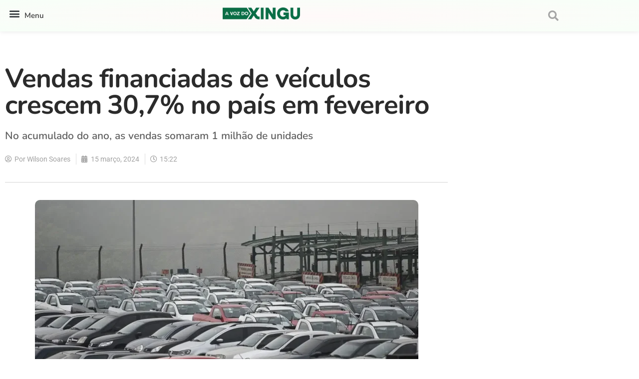

--- FILE ---
content_type: text/html; charset=UTF-8
request_url: https://avozdoxingu.com.br/vendas-financiadas-de-veiculos-crescem-307-no-pais-em-fevereiro/
body_size: 31389
content:
<!DOCTYPE html><html lang="pt-BR"><head><meta charset="UTF-8"><meta name="viewport" content="width=device-width, initial-scale=1.0, viewport-fit=cover" /><meta name='robots' content='index, follow, max-image-preview:large, max-snippet:-1, max-video-preview:-1' /><meta property="og:type" content="article"><meta property="og:title" content="Vendas financiadas de veículos crescem 30,7% no país em fevereiro"><meta property="og:site_name" content="A Voz do Xingu"><meta property="og:description" content="As vendas financiadas de veículos em fevereiro somaram 525 mil unidades, entre novos e usados, de acordo com dados da"><meta property="og:url" content="https://avozdoxingu.com.br/vendas-financiadas-de-veiculos-crescem-307-no-pais-em-fevereiro/"><meta property="og:locale" content="pt_BR"><meta property="og:image" content="https://avozdoxingu.com.br/wp-content/uploads/2024/03/carros.webp"><meta property="og:image:height" content="700"><meta property="og:image:width" content="1170"><meta property="article:published_time" content="2024-03-15T15:22:21-03:00"><meta property="article:modified_time" content="2024-03-15T17:58:22-03:00"><meta property="article:section" content="Brasil"><meta property="article:tag" content="financiamento"><meta name="twitter:card" content="summary_large_image"><meta name="twitter:title" content="Vendas financiadas de veículos crescem 30,7% no país em fevereiro"><meta name="twitter:description" content="As vendas financiadas de veículos em fevereiro somaram 525 mil unidades, entre novos e usados, de acordo com dados da"><meta name="twitter:url" content="https://avozdoxingu.com.br/vendas-financiadas-de-veiculos-crescem-307-no-pais-em-fevereiro/"><meta name="twitter:site" content=""><meta name="twitter:image" content="https://avozdoxingu.com.br/wp-content/uploads/2024/03/carros.webp"><meta name="twitter:image:width" content="1170"><meta name="twitter:image:height" content="700"> <script type="6010f88a9d2f777165e70033-text/javascript">var jnews_ajax_url = '/?ajax-request=jnews'</script> <script type="6010f88a9d2f777165e70033-text/javascript">;window.jnews=window.jnews||{},window.jnews.library=window.jnews.library||{},window.jnews.library=function(){"use strict";var e=this;e.win=window,e.doc=document,e.noop=function(){},e.globalBody=e.doc.getElementsByTagName("body")[0],e.globalBody=e.globalBody?e.globalBody:e.doc,e.win.jnewsDataStorage=e.win.jnewsDataStorage||{_storage:new WeakMap,put:function(e,t,n){this._storage.has(e)||this._storage.set(e,new Map),this._storage.get(e).set(t,n)},get:function(e,t){return this._storage.get(e).get(t)},has:function(e,t){return this._storage.has(e)&&this._storage.get(e).has(t)},remove:function(e,t){var n=this._storage.get(e).delete(t);return 0===!this._storage.get(e).size&&this._storage.delete(e),n}},e.windowWidth=function(){return e.win.innerWidth||e.docEl.clientWidth||e.globalBody.clientWidth},e.windowHeight=function(){return e.win.innerHeight||e.docEl.clientHeight||e.globalBody.clientHeight},e.requestAnimationFrame=e.win.requestAnimationFrame||e.win.webkitRequestAnimationFrame||e.win.mozRequestAnimationFrame||e.win.msRequestAnimationFrame||window.oRequestAnimationFrame||function(e){return setTimeout(e,1e3/60)},e.cancelAnimationFrame=e.win.cancelAnimationFrame||e.win.webkitCancelAnimationFrame||e.win.webkitCancelRequestAnimationFrame||e.win.mozCancelAnimationFrame||e.win.msCancelRequestAnimationFrame||e.win.oCancelRequestAnimationFrame||function(e){clearTimeout(e)},e.classListSupport="classList"in document.createElement("_"),e.hasClass=e.classListSupport?function(e,t){return e.classList.contains(t)}:function(e,t){return e.className.indexOf(t)>=0},e.addClass=e.classListSupport?function(t,n){e.hasClass(t,n)||t.classList.add(n)}:function(t,n){e.hasClass(t,n)||(t.className+=" "+n)},e.removeClass=e.classListSupport?function(t,n){e.hasClass(t,n)&&t.classList.remove(n)}:function(t,n){e.hasClass(t,n)&&(t.className=t.className.replace(n,""))},e.objKeys=function(e){var t=[];for(var n in e)Object.prototype.hasOwnProperty.call(e,n)&&t.push(n);return t},e.isObjectSame=function(e,t){var n=!0;return JSON.stringify(e)!==JSON.stringify(t)&&(n=!1),n},e.extend=function(){for(var e,t,n,o=arguments[0]||{},i=1,a=arguments.length;i<a;i++)if(null!==(e=arguments[i]))for(t in e)o!==(n=e[t])&&void 0!==n&&(o[t]=n);return o},e.dataStorage=e.win.jnewsDataStorage,e.isVisible=function(e){return 0!==e.offsetWidth&&0!==e.offsetHeight||e.getBoundingClientRect().length},e.getHeight=function(e){return e.offsetHeight||e.clientHeight||e.getBoundingClientRect().height},e.getWidth=function(e){return e.offsetWidth||e.clientWidth||e.getBoundingClientRect().width},e.supportsPassive=!1;try{var t=Object.defineProperty({},"passive",{get:function(){e.supportsPassive=!0}});"createEvent"in e.doc?e.win.addEventListener("test",null,t):"fireEvent"in e.doc&&e.win.attachEvent("test",null)}catch(e){}e.passiveOption=!!e.supportsPassive&&{passive:!0},e.setStorage=function(e,t){e="jnews-"+e;var n={expired:Math.floor(((new Date).getTime()+432e5)/1e3)};t=Object.assign(n,t);localStorage.setItem(e,JSON.stringify(t))},e.getStorage=function(e){e="jnews-"+e;var t=localStorage.getItem(e);return null!==t&&0<t.length?JSON.parse(localStorage.getItem(e)):{}},e.expiredStorage=function(){var t,n="jnews-";for(var o in localStorage)o.indexOf(n)>-1&&"undefined"!==(t=e.getStorage(o.replace(n,""))).expired&&t.expired<Math.floor((new Date).getTime()/1e3)&&localStorage.removeItem(o)},e.addEvents=function(t,n,o){for(var i in n){var a=["touchstart","touchmove"].indexOf(i)>=0&&!o&&e.passiveOption;"createEvent"in e.doc?t.addEventListener(i,n[i],a):"fireEvent"in e.doc&&t.attachEvent("on"+i,n[i])}},e.removeEvents=function(t,n){for(var o in n)"createEvent"in e.doc?t.removeEventListener(o,n[o]):"fireEvent"in e.doc&&t.detachEvent("on"+o,n[o])},e.triggerEvents=function(t,n,o){var i;o=o||{detail:null};return"createEvent"in e.doc?(!(i=e.doc.createEvent("CustomEvent")||new CustomEvent(n)).initCustomEvent||i.initCustomEvent(n,!0,!1,o),void t.dispatchEvent(i)):"fireEvent"in e.doc?((i=e.doc.createEventObject()).eventType=n,void t.fireEvent("on"+i.eventType,i)):void 0},e.getParents=function(t,n){void 0===n&&(n=e.doc);for(var o=[],i=t.parentNode,a=!1;!a;)if(i){var r=i;r.querySelectorAll(n).length?a=!0:(o.push(r),i=r.parentNode)}else o=[],a=!0;return o},e.forEach=function(e,t,n){for(var o=0,i=e.length;o<i;o++)t.call(n,e[o],o)},e.getText=function(e){return e.innerText||e.textContent},e.setText=function(e,t){var n="object"==typeof t?t.innerText||t.textContent:t;e.innerText&&(e.innerText=n),e.textContent&&(e.textContent=n)},e.httpBuildQuery=function(t){return e.objKeys(t).reduce(function t(n){var o=arguments.length>1&&void 0!==arguments[1]?arguments[1]:null;return function(i,a){var r=n[a];a=encodeURIComponent(a);var s=o?"".concat(o,"[").concat(a,"]"):a;return null==r||"function"==typeof r?(i.push("".concat(s,"=")),i):["number","boolean","string"].includes(typeof r)?(i.push("".concat(s,"=").concat(encodeURIComponent(r))),i):(i.push(e.objKeys(r).reduce(t(r,s),[]).join("&")),i)}}(t),[]).join("&")},e.get=function(t,n,o,i){return o="function"==typeof o?o:e.noop,e.ajax("GET",t,n,o,i)},e.post=function(t,n,o,i){return o="function"==typeof o?o:e.noop,e.ajax("POST",t,n,o,i)},e.ajax=function(t,n,o,i,a){var r=new XMLHttpRequest,s=n,c=e.httpBuildQuery(o);if(t=-1!=["GET","POST"].indexOf(t)?t:"GET",r.open(t,s+("GET"==t?"?"+c:""),!0),"POST"==t&&r.setRequestHeader("Content-type","application/x-www-form-urlencoded"),r.setRequestHeader("X-Requested-With","XMLHttpRequest"),r.onreadystatechange=function(){4===r.readyState&&200<=r.status&&300>r.status&&"function"==typeof i&&i.call(void 0,r.response)},void 0!==a&&!a){return{xhr:r,send:function(){r.send("POST"==t?c:null)}}}return r.send("POST"==t?c:null),{xhr:r}},e.scrollTo=function(t,n,o){function i(e,t,n){this.start=this.position(),this.change=e-this.start,this.currentTime=0,this.increment=20,this.duration=void 0===n?500:n,this.callback=t,this.finish=!1,this.animateScroll()}return Math.easeInOutQuad=function(e,t,n,o){return(e/=o/2)<1?n/2*e*e+t:-n/2*(--e*(e-2)-1)+t},i.prototype.stop=function(){this.finish=!0},i.prototype.move=function(t){e.doc.documentElement.scrollTop=t,e.globalBody.parentNode.scrollTop=t,e.globalBody.scrollTop=t},i.prototype.position=function(){return e.doc.documentElement.scrollTop||e.globalBody.parentNode.scrollTop||e.globalBody.scrollTop},i.prototype.animateScroll=function(){this.currentTime+=this.increment;var t=Math.easeInOutQuad(this.currentTime,this.start,this.change,this.duration);this.move(t),this.currentTime<this.duration&&!this.finish?e.requestAnimationFrame.call(e.win,this.animateScroll.bind(this)):this.callback&&"function"==typeof this.callback&&this.callback()},new i(t,n,o)},e.unwrap=function(t){var n,o=t;e.forEach(t,(function(e,t){n?n+=e:n=e})),o.replaceWith(n)},e.performance={start:function(e){performance.mark(e+"Start")},stop:function(e){performance.mark(e+"End"),performance.measure(e,e+"Start",e+"End")}},e.fps=function(){var t=0,n=0,o=0;!function(){var i=t=0,a=0,r=0,s=document.getElementById("fpsTable"),c=function(t){void 0===document.getElementsByTagName("body")[0]?e.requestAnimationFrame.call(e.win,(function(){c(t)})):document.getElementsByTagName("body")[0].appendChild(t)};null===s&&((s=document.createElement("div")).style.position="fixed",s.style.top="120px",s.style.left="10px",s.style.width="100px",s.style.height="20px",s.style.border="1px solid black",s.style.fontSize="11px",s.style.zIndex="100000",s.style.backgroundColor="white",s.id="fpsTable",c(s));var l=function(){o++,n=Date.now(),(a=(o/(r=(n-t)/1e3)).toPrecision(2))!=i&&(i=a,s.innerHTML=i+"fps"),1<r&&(t=n,o=0),e.requestAnimationFrame.call(e.win,l)};l()}()},e.instr=function(e,t){for(var n=0;n<t.length;n++)if(-1!==e.toLowerCase().indexOf(t[n].toLowerCase()))return!0},e.winLoad=function(t,n){function o(o){if("complete"===e.doc.readyState||"interactive"===e.doc.readyState)return!o||n?setTimeout(t,n||1):t(o),1}o()||e.addEvents(e.win,{load:o})},e.docReady=function(t,n){function o(o){if("complete"===e.doc.readyState||"interactive"===e.doc.readyState)return!o||n?setTimeout(t,n||1):t(o),1}o()||e.addEvents(e.doc,{DOMContentLoaded:o})},e.fireOnce=function(){e.docReady((function(){e.assets=e.assets||[],e.assets.length&&(e.boot(),e.load_assets())}),50)},e.boot=function(){e.length&&e.doc.querySelectorAll("style[media]").forEach((function(e){"not all"==e.getAttribute("media")&&e.removeAttribute("media")}))},e.create_js=function(t,n){var o=e.doc.createElement("script");switch(o.setAttribute("src",t),n){case"defer":o.setAttribute("defer",!0);break;case"async":o.setAttribute("async",!0);break;case"deferasync":o.setAttribute("defer",!0),o.setAttribute("async",!0)}e.globalBody.appendChild(o)},e.load_assets=function(){"object"==typeof e.assets&&e.forEach(e.assets.slice(0),(function(t,n){var o="";t.defer&&(o+="defer"),t.async&&(o+="async"),e.create_js(t.url,o);var i=e.assets.indexOf(t);i>-1&&e.assets.splice(i,1)})),e.assets=jnewsoption.au_scripts=window.jnewsads=[]},e.setCookie=function(e,t,n){var o="";if(n){var i=new Date;i.setTime(i.getTime()+24*n*60*60*1e3),o="; expires="+i.toUTCString()}document.cookie=e+"="+(t||"")+o+"; path=/"},e.getCookie=function(e){for(var t=e+"=",n=document.cookie.split(";"),o=0;o<n.length;o++){for(var i=n[o];" "==i.charAt(0);)i=i.substring(1,i.length);if(0==i.indexOf(t))return i.substring(t.length,i.length)}return null},e.eraseCookie=function(e){document.cookie=e+"=; Path=/; Expires=Thu, 01 Jan 1970 00:00:01 GMT;"},e.docReady((function(){e.globalBody=e.globalBody==e.doc?e.doc.getElementsByTagName("body")[0]:e.globalBody,e.globalBody=e.globalBody?e.globalBody:e.doc})),e.winLoad((function(){e.winLoad((function(){var t=!1;if(void 0!==window.jnewsadmin)if(void 0!==window.file_version_checker){var n=e.objKeys(window.file_version_checker);n.length?n.forEach((function(e){t||"10.0.4"===window.file_version_checker[e]||(t=!0)})):t=!0}else t=!0;t&&(window.jnewsHelper.getMessage(),window.jnewsHelper.getNotice())}),2500)}))},window.jnews.library=new window.jnews.library;</script> <title>Vendas financiadas de veículos crescem 30,7% no país em fevereiro &#183; A Voz do Xingu</title><link rel="canonical" href="https://avozdoxingu.com.br/vendas-financiadas-de-veiculos-crescem-307-no-pais-em-fevereiro/" /><meta property="og:locale" content="pt_BR" /><meta property="og:type" content="article" /><meta property="og:title" content="Vendas financiadas de veículos crescem 30,7% no país em fevereiro" /><meta property="og:description" content="As vendas financiadas de veículos em fevereiro somaram 525 mil unidades, entre novos e usados, de acordo com dados da B3 (Bolsa Valores de São Paulo). O número, que inclui autos leves, motos e pesados em todo o país, representa um crescimento de 30,7% na comparação com o mesmo período de 2023, mas queda de [&hellip;]" /><meta property="og:url" content="https://avozdoxingu.com.br/vendas-financiadas-de-veiculos-crescem-307-no-pais-em-fevereiro/" /><meta property="og:site_name" content="A Voz do Xingu" /><meta property="article:publisher" content="https://www.facebook.com/avozdoxingu/" /><meta property="article:published_time" content="2024-03-15T18:22:21+00:00" /><meta property="article:modified_time" content="2024-03-15T20:58:22+00:00" /><meta property="og:image" content="https://avozdoxingu.com.br/wp-content/uploads/2024/03/carros.webp" /><meta property="og:image:width" content="1170" /><meta property="og:image:height" content="700" /><meta property="og:image:type" content="image/webp" /><meta name="author" content="Wilson Soares" /><meta name="twitter:card" content="summary_large_image" /><meta name="twitter:label1" content="Escrito por" /><meta name="twitter:data1" content="Wilson Soares" /><meta name="twitter:label2" content="Est. tempo de leitura" /><meta name="twitter:data2" content="3 minutos" /> <script type="application/ld+json" class="yoast-schema-graph">{"@context":"https://schema.org","@graph":[{"@type":"Article","@id":"https://avozdoxingu.com.br/vendas-financiadas-de-veiculos-crescem-307-no-pais-em-fevereiro/#article","isPartOf":{"@id":"https://avozdoxingu.com.br/vendas-financiadas-de-veiculos-crescem-307-no-pais-em-fevereiro/"},"author":{"name":"Wilson Soares","@id":"https://avozdoxingu.com.br/#/schema/person/1ac1228fe92ddd2d13907f564eb4ef36"},"headline":"Vendas financiadas de veículos crescem 30,7% no país em fevereiro","datePublished":"2024-03-15T18:22:21+00:00","dateModified":"2024-03-15T20:58:22+00:00","mainEntityOfPage":{"@id":"https://avozdoxingu.com.br/vendas-financiadas-de-veiculos-crescem-307-no-pais-em-fevereiro/"},"wordCount":332,"commentCount":0,"publisher":{"@id":"https://avozdoxingu.com.br/#organization"},"image":{"@id":"https://avozdoxingu.com.br/vendas-financiadas-de-veiculos-crescem-307-no-pais-em-fevereiro/#primaryimage"},"thumbnailUrl":"https://avozdoxingu.com.br/wp-content/uploads/2024/03/carros.webp","keywords":["financiamento"],"articleSection":["Brasil"],"inLanguage":"pt-BR","potentialAction":[{"@type":"CommentAction","name":"Comment","target":["https://avozdoxingu.com.br/vendas-financiadas-de-veiculos-crescem-307-no-pais-em-fevereiro/#respond"]}]},{"@type":"WebPage","@id":"https://avozdoxingu.com.br/vendas-financiadas-de-veiculos-crescem-307-no-pais-em-fevereiro/","url":"https://avozdoxingu.com.br/vendas-financiadas-de-veiculos-crescem-307-no-pais-em-fevereiro/","name":"Vendas financiadas de veículos crescem 30,7% no país em fevereiro &#183; A Voz do Xingu","isPartOf":{"@id":"https://avozdoxingu.com.br/#website"},"primaryImageOfPage":{"@id":"https://avozdoxingu.com.br/vendas-financiadas-de-veiculos-crescem-307-no-pais-em-fevereiro/#primaryimage"},"image":{"@id":"https://avozdoxingu.com.br/vendas-financiadas-de-veiculos-crescem-307-no-pais-em-fevereiro/#primaryimage"},"thumbnailUrl":"https://avozdoxingu.com.br/wp-content/uploads/2024/03/carros.webp","datePublished":"2024-03-15T18:22:21+00:00","dateModified":"2024-03-15T20:58:22+00:00","breadcrumb":{"@id":"https://avozdoxingu.com.br/vendas-financiadas-de-veiculos-crescem-307-no-pais-em-fevereiro/#breadcrumb"},"inLanguage":"pt-BR","potentialAction":[{"@type":"ReadAction","target":["https://avozdoxingu.com.br/vendas-financiadas-de-veiculos-crescem-307-no-pais-em-fevereiro/"]}]},{"@type":"ImageObject","inLanguage":"pt-BR","@id":"https://avozdoxingu.com.br/vendas-financiadas-de-veiculos-crescem-307-no-pais-em-fevereiro/#primaryimage","url":"https://avozdoxingu.com.br/wp-content/uploads/2024/03/carros.webp","contentUrl":"https://avozdoxingu.com.br/wp-content/uploads/2024/03/carros.webp","width":1170,"height":700,"caption":"Arquivo / Agência Brasil"},{"@type":"BreadcrumbList","@id":"https://avozdoxingu.com.br/vendas-financiadas-de-veiculos-crescem-307-no-pais-em-fevereiro/#breadcrumb","itemListElement":[{"@type":"ListItem","position":1,"name":"Início","item":"https://avozdoxingu.com.br/"},{"@type":"ListItem","position":2,"name":"Notícias","item":"https://avozdoxingu.com.br/inicio-2/"},{"@type":"ListItem","position":3,"name":"Vendas financiadas de veículos crescem 30,7% no país em fevereiro"}]},{"@type":"WebSite","@id":"https://avozdoxingu.com.br/#website","url":"https://avozdoxingu.com.br/","name":"A Voz do Xingu","description":"Notícias sobre o Xingu, Transamazônica e região.","publisher":{"@id":"https://avozdoxingu.com.br/#organization"},"potentialAction":[{"@type":"SearchAction","target":{"@type":"EntryPoint","urlTemplate":"https://avozdoxingu.com.br/?s={search_term_string}"},"query-input":{"@type":"PropertyValueSpecification","valueRequired":true,"valueName":"search_term_string"}}],"inLanguage":"pt-BR"},{"@type":"Organization","@id":"https://avozdoxingu.com.br/#organization","name":"A Voz do Xingu","url":"https://avozdoxingu.com.br/","logo":{"@type":"ImageObject","inLanguage":"pt-BR","@id":"https://avozdoxingu.com.br/#/schema/logo/image/","url":"https://avozdoxingu.com.br/wp-content/uploads/2021/06/logo_Novo.png","contentUrl":"https://avozdoxingu.com.br/wp-content/uploads/2021/06/logo_Novo.png","width":277,"height":100,"caption":"A Voz do Xingu"},"image":{"@id":"https://avozdoxingu.com.br/#/schema/logo/image/"},"sameAs":["https://www.facebook.com/avozdoxingu/"],"publishingPrinciples":"https://avozdoxingu.com.br/inicio-home/"},{"@type":"Person","@id":"https://avozdoxingu.com.br/#/schema/person/1ac1228fe92ddd2d13907f564eb4ef36","name":"Wilson Soares","image":{"@type":"ImageObject","inLanguage":"pt-BR","@id":"https://avozdoxingu.com.br/#/schema/person/image/","url":"https://secure.gravatar.com/avatar/3c9ce41deb03a5021e72b2d36494ab17599de49d33e80ffd94ee341232506121?s=96&d=mm&r=g","contentUrl":"https://secure.gravatar.com/avatar/3c9ce41deb03a5021e72b2d36494ab17599de49d33e80ffd94ee341232506121?s=96&d=mm&r=g","caption":"Wilson Soares"},"url":"https://avozdoxingu.com.br/author/wilsonsoares/"}]}</script> <link rel='dns-prefetch' href='//www.googletagmanager.com' /><link rel="alternate" type="application/rss+xml" title="Feed para A Voz do Xingu &raquo;" href="https://avozdoxingu.com.br/feed/" /><link rel="alternate" type="application/rss+xml" title="Feed de comentários para A Voz do Xingu &raquo;" href="https://avozdoxingu.com.br/comments/feed/" /><link rel="alternate" type="application/rss+xml" title="Feed de comentários para A Voz do Xingu &raquo; Vendas financiadas de veículos crescem 30,7% no país em fevereiro" href="https://avozdoxingu.com.br/vendas-financiadas-de-veiculos-crescem-307-no-pais-em-fevereiro/feed/" /><link rel="alternate" title="oEmbed (JSON)" type="application/json+oembed" href="https://avozdoxingu.com.br/wp-json/oembed/1.0/embed?url=https%3A%2F%2Favozdoxingu.com.br%2Fvendas-financiadas-de-veiculos-crescem-307-no-pais-em-fevereiro%2F" /><link rel="alternate" title="oEmbed (XML)" type="text/xml+oembed" href="https://avozdoxingu.com.br/wp-json/oembed/1.0/embed?url=https%3A%2F%2Favozdoxingu.com.br%2Fvendas-financiadas-de-veiculos-crescem-307-no-pais-em-fevereiro%2F&#038;format=xml" /><link data-optimized="2" rel="stylesheet" href="https://avozdoxingu.com.br/wp-content/litespeed/css/9f1f9add877b5883c4a7951296bd8867.css?ver=d704b" /> <script type="6010f88a9d2f777165e70033-text/javascript" src="https://avozdoxingu.com.br/wp-includes/js/jquery/jquery.min.js?ver=3.7.1" id="jquery-core-js"></script> <script type="6010f88a9d2f777165e70033-text/javascript" src="https://avozdoxingu.com.br/wp-includes/js/jquery/jquery-migrate.min.js?ver=3.4.1" id="jquery-migrate-js"></script> 
 <script type="6010f88a9d2f777165e70033-text/javascript" src="https://www.googletagmanager.com/gtag/js?id=GT-MRQFV38" id="google_gtagjs-js" async></script> <script type="6010f88a9d2f777165e70033-text/javascript" id="google_gtagjs-js-after">/*  */
window.dataLayer = window.dataLayer || [];function gtag(){dataLayer.push(arguments);}
gtag("set","linker",{"domains":["avozdoxingu.com.br"]});
gtag("js", new Date());
gtag("set", "developer_id.dZTNiMT", true);
gtag("config", "GT-MRQFV38", {"googlesitekit_post_author":"Wilson Soares","googlesitekit_post_date":"20240315"});
//# sourceURL=google_gtagjs-js-after
/*  */</script> <link rel="https://api.w.org/" href="https://avozdoxingu.com.br/wp-json/" /><link rel="alternate" title="JSON" type="application/json" href="https://avozdoxingu.com.br/wp-json/wp/v2/posts/76942" /><link rel="EditURI" type="application/rsd+xml" title="RSD" href="https://avozdoxingu.com.br/xmlrpc.php?rsd" /><meta name="generator" content="WordPress 6.9" /><link rel='shortlink' href='https://avozdoxingu.com.br/?p=76942' /><meta name="generator" content="Site Kit by Google 1.171.0" /> <script async src="https://www.googletagmanager.com/gtag/js?id=G-RX2MDG5976" type="6010f88a9d2f777165e70033-text/javascript"></script> <script type="6010f88a9d2f777165e70033-text/javascript">window.dataLayer = window.dataLayer || [];
  function gtag(){dataLayer.push(arguments);}
  gtag('js', new Date());

  gtag('config', 'G-RX2MDG5976');</script> <script async src="https://www.googletagmanager.com/gtag/js?id=G-0EECZ88489" type="6010f88a9d2f777165e70033-text/javascript"></script> <script type="6010f88a9d2f777165e70033-text/javascript">window.dataLayer = window.dataLayer || [];
			function gtag(){dataLayer.push(arguments);}
			gtag('js', new Date());

			const configuration = {"anonymize_ip":"false","forceSSL":"false","allow_display_features":"false","debug_mode":true};
			const gaID = 'G-0EECZ88489';

			
			gtag('config', gaID, configuration);</script> <meta name="google-site-verification" content="3m2iu4LQ1axNPb0LR8-GOzHIHP271lJq9zCCBpERtWc"><meta name="google-adsense-platform-account" content="ca-host-pub-2644536267352236"><meta name="google-adsense-platform-domain" content="sitekit.withgoogle.com"><meta name="generator" content="Elementor 3.34.4; features: additional_custom_breakpoints; settings: css_print_method-internal, google_font-enabled, font_display-auto"> <script type='application/ld+json'>{"@context":"http:\/\/schema.org","@type":"Organization","@id":"https:\/\/avozdoxingu.com.br\/#organization","url":"https:\/\/avozdoxingu.com.br\/","name":"","logo":{"@type":"ImageObject","url":""},"sameAs":["http:\/\/facebook.com","http:\/\/twitter.com"]}</script> <script type='application/ld+json'>{"@context":"http:\/\/schema.org","@type":"WebSite","@id":"https:\/\/avozdoxingu.com.br\/#website","url":"https:\/\/avozdoxingu.com.br\/","name":"","potentialAction":{"@type":"SearchAction","target":"https:\/\/avozdoxingu.com.br\/?s={search_term_string}","query-input":"required name=search_term_string"}}</script> <link rel="icon" href="https://avozdoxingu.com.br/wp-content/uploads/2024/07/cropped-icone-1-32x32.png" sizes="32x32" /><link rel="icon" href="https://avozdoxingu.com.br/wp-content/uploads/2024/07/cropped-icone-1-192x192.png" sizes="192x192" /><link rel="apple-touch-icon" href="https://avozdoxingu.com.br/wp-content/uploads/2024/07/cropped-icone-1-180x180.png" /><meta name="msapplication-TileImage" content="https://avozdoxingu.com.br/wp-content/uploads/2024/07/cropped-icone-1-270x270.png" /></head><body class="wp-singular post-template-default single single-post postid-76942 single-format-standard wp-embed-responsive wp-theme-jnews jeg_toggle_light jeg_single_tpl_1 jnews jsc_normal jet-desktop-menu-active elementor-default elementor-template-full-width elementor-kit-63693 elementor-page-29267"><header data-elementor-type="header" data-elementor-id="29232" class="elementor elementor-29232 elementor-location-header" data-elementor-post-type="elementor_library"><section class="elementor-section elementor-top-section elementor-element elementor-element-1c14c95 elementor-section-boxed elementor-section-height-default elementor-section-height-default" data-id="1c14c95" data-element_type="section" data-settings="{&quot;background_background&quot;:&quot;gradient&quot;}"><div class="elementor-container elementor-column-gap-default"><div class="elementor-column elementor-col-33 elementor-top-column elementor-element elementor-element-4e493fd" data-id="4e493fd" data-element_type="column"><div class="elementor-widget-wrap elementor-element-populated"><section class="elementor-section elementor-inner-section elementor-element elementor-element-a4d21e2 elementor-section-boxed elementor-section-height-default elementor-section-height-default" data-id="a4d21e2" data-element_type="section"><div class="elementor-container elementor-column-gap-default"><div class="elementor-column elementor-col-50 elementor-inner-column elementor-element elementor-element-c6910d9" data-id="c6910d9" data-element_type="column"><div class="elementor-widget-wrap elementor-element-populated"><div class="elementor-element elementor-element-887c286 elementor-nav-menu__text-align-aside elementor-nav-menu--toggle elementor-nav-menu--burger elementor-widget elementor-widget-nav-menu" data-id="887c286" data-element_type="widget" data-settings="{&quot;layout&quot;:&quot;dropdown&quot;,&quot;submenu_icon&quot;:{&quot;value&quot;:&quot;&lt;i class=\&quot;fas fa-caret-down\&quot; aria-hidden=\&quot;true\&quot;&gt;&lt;\/i&gt;&quot;,&quot;library&quot;:&quot;fa-solid&quot;},&quot;toggle&quot;:&quot;burger&quot;}" data-widget_type="nav-menu.default"><div class="elementor-widget-container"><div class="elementor-menu-toggle" role="button" tabindex="0" aria-label="Menu Toggle" aria-expanded="false">
<i aria-hidden="true" role="presentation" class="elementor-menu-toggle__icon--open eicon-menu-bar"></i><i aria-hidden="true" role="presentation" class="elementor-menu-toggle__icon--close eicon-close"></i></div><nav class="elementor-nav-menu--dropdown elementor-nav-menu__container" aria-hidden="true"><ul id="menu-2-887c286" class="elementor-nav-menu"><li class="menu-item menu-item-type-taxonomy menu-item-object-category menu-item-69683"><a href="https://avozdoxingu.com.br/category/destaques/" class="elementor-item" tabindex="-1">Destaques</a></li><li class="menu-item menu-item-type-taxonomy menu-item-object-category menu-item-69685"><a href="https://avozdoxingu.com.br/category/cidades/" class="elementor-item" tabindex="-1">Região</a></li><li class="menu-item menu-item-type-taxonomy menu-item-object-category menu-item-134"><a href="https://avozdoxingu.com.br/category/politica/" class="elementor-item" tabindex="-1">Política</a></li><li class="menu-item menu-item-type-taxonomy menu-item-object-category menu-item-132"><a href="https://avozdoxingu.com.br/category/esporte/" class="elementor-item" tabindex="-1">Esporte</a></li><li class="menu-item menu-item-type-taxonomy menu-item-object-category menu-item-133"><a href="https://avozdoxingu.com.br/category/policia/" class="elementor-item" tabindex="-1">Polícia</a></li><li class="menu-item menu-item-type-taxonomy menu-item-object-category menu-item-136"><a href="https://avozdoxingu.com.br/category/saude/" class="elementor-item" tabindex="-1">Saúde</a></li><li class="menu-item menu-item-type-taxonomy menu-item-object-category menu-item-69684"><a href="https://avozdoxingu.com.br/category/educacao/" class="elementor-item" tabindex="-1">Educação</a></li></ul></nav></div></div></div></div><div class="elementor-column elementor-col-50 elementor-inner-column elementor-element elementor-element-8ff053d elementor-hidden-mobile" data-id="8ff053d" data-element_type="column"><div class="elementor-widget-wrap elementor-element-populated"><div class="elementor-element elementor-element-ae32493 elementor-widget elementor-widget-heading" data-id="ae32493" data-element_type="widget" data-widget_type="heading.default"><div class="elementor-widget-container"><div class="elementor-heading-title elementor-size-small">Menu</div></div></div></div></div></div></section></div></div><div class="elementor-column elementor-col-33 elementor-top-column elementor-element elementor-element-73434a4" data-id="73434a4" data-element_type="column"><div class="elementor-widget-wrap elementor-element-populated"><div class="elementor-element elementor-element-bad8e9b elementor-widget elementor-widget-image" data-id="bad8e9b" data-element_type="widget" data-widget_type="image.default"><div class="elementor-widget-container">
<a href="https://avozdoxingu.com.br">
<img width="2560" height="391" src="https://avozdoxingu.com.br/wp-content/uploads/2021/06/logoavx-scaled.webp" class="attachment-full size-full wp-image-89363" alt="" srcset="https://avozdoxingu.com.br/wp-content/uploads/2021/06/logoavx-scaled.webp 2560w, https://avozdoxingu.com.br/wp-content/uploads/2021/06/logoavx-300x46.webp 300w, https://avozdoxingu.com.br/wp-content/uploads/2021/06/logoavx-1024x156.webp 1024w, https://avozdoxingu.com.br/wp-content/uploads/2021/06/logoavx-768x117.webp 768w, https://avozdoxingu.com.br/wp-content/uploads/2021/06/logoavx-1536x234.webp 1536w, https://avozdoxingu.com.br/wp-content/uploads/2021/06/logoavx-2048x312.webp 2048w, https://avozdoxingu.com.br/wp-content/uploads/2021/06/logoavx-750x114.webp 750w, https://avozdoxingu.com.br/wp-content/uploads/2021/06/logoavx-1140x174.webp 1140w" sizes="(max-width: 2560px) 100vw, 2560px" />								</a></div></div></div></div><div class="elementor-column elementor-col-33 elementor-top-column elementor-element elementor-element-f988f18" data-id="f988f18" data-element_type="column"><div class="elementor-widget-wrap elementor-element-populated"><div class="elementor-element elementor-element-2c7206d elementor-search-form--skin-full_screen elementor-widget elementor-widget-search-form" data-id="2c7206d" data-element_type="widget" data-settings="{&quot;skin&quot;:&quot;full_screen&quot;}" data-widget_type="search-form.default"><div class="elementor-widget-container">
<search role="search"><form class="elementor-search-form" action="https://avozdoxingu.com.br" method="get"><div class="elementor-search-form__toggle" role="button" tabindex="0" aria-label="Search">
<i aria-hidden="true" class="fas fa-search"></i></div><div class="elementor-search-form__container">
<label class="elementor-screen-only" for="elementor-search-form-2c7206d">Search</label>
<input id="elementor-search-form-2c7206d" placeholder="Procurar..." class="elementor-search-form__input" type="search" name="s" value=""><div class="dialog-lightbox-close-button dialog-close-button" role="button" tabindex="0" aria-label="Close this search box.">
<i aria-hidden="true" class="eicon-close"></i></div></div></form>
</search></div></div></div></div></div></section></header><div data-elementor-type="single-post" data-elementor-id="29267" class="elementor elementor-29267 elementor-location-single post-76942 post type-post status-publish format-standard has-post-thumbnail hentry category-brasil tag-financiamento" data-elementor-post-type="elementor_library"><section class="elementor-section elementor-top-section elementor-element elementor-element-3cc98b4 elementor-section-boxed elementor-section-height-default elementor-section-height-default" data-id="3cc98b4" data-element_type="section"><div class="elementor-container elementor-column-gap-default"><div class="elementor-column elementor-col-100 elementor-top-column elementor-element elementor-element-9e7da4b" data-id="9e7da4b" data-element_type="column"><div class="elementor-widget-wrap elementor-element-populated"><div class="elementor-element elementor-element-6875e2d elementor-widget elementor-widget-theme-post-title elementor-page-title elementor-widget-heading" data-id="6875e2d" data-element_type="widget" data-widget_type="theme-post-title.default"><div class="elementor-widget-container"><h1 class="elementor-heading-title elementor-size-default">Vendas financiadas de veículos crescem 30,7% no país em fevereiro</h1></div></div><div class="elementor-element elementor-element-869d53a elementor-widget elementor-widget-heading" data-id="869d53a" data-element_type="widget" data-widget_type="heading.default"><div class="elementor-widget-container"><h2 class="elementor-heading-title elementor-size-default">No acumulado do ano, as vendas somaram 1 milhão de unidades</h2></div></div><div class="elementor-element elementor-element-d62249c elementor-align-left elementor-widget elementor-widget-post-info" data-id="d62249c" data-element_type="widget" data-widget_type="post-info.default"><div class="elementor-widget-container"><ul class="elementor-inline-items elementor-icon-list-items elementor-post-info"><li class="elementor-icon-list-item elementor-repeater-item-c5e8190 elementor-inline-item" itemprop="author">
<a href="https://avozdoxingu.com.br/author/wilsonsoares/">
<span class="elementor-icon-list-icon">
<i aria-hidden="true" class="far fa-user-circle"></i>							</span>
<span class="elementor-icon-list-text elementor-post-info__item elementor-post-info__item--type-author">
<span class="elementor-post-info__item-prefix">Por</span>
Wilson Soares					</span>
</a></li><li class="elementor-icon-list-item elementor-repeater-item-2c5e607 elementor-inline-item" itemprop="datePublished">
<a href="https://avozdoxingu.com.br/2024/03/15/">
<span class="elementor-icon-list-icon">
<i aria-hidden="true" class="fas fa-calendar"></i>							</span>
<span class="elementor-icon-list-text elementor-post-info__item elementor-post-info__item--type-date">
<time>15 março, 2024</time>					</span>
</a></li><li class="elementor-icon-list-item elementor-repeater-item-22c7819 elementor-inline-item">
<span class="elementor-icon-list-icon">
<i aria-hidden="true" class="far fa-clock"></i>							</span>
<span class="elementor-icon-list-text elementor-post-info__item elementor-post-info__item--type-time">
<time>15:22</time>					</span></li></ul></div></div><div class="elementor-element elementor-element-602ebdb elementor-widget-divider--view-line elementor-widget elementor-widget-divider" data-id="602ebdb" data-element_type="widget" data-widget_type="divider.default"><div class="elementor-widget-container"><div class="elementor-divider">
<span class="elementor-divider-separator">
</span></div></div></div><div class="elementor-element elementor-element-b8361c8 elementor-widget elementor-widget-theme-post-featured-image elementor-widget-image" data-id="b8361c8" data-element_type="widget" data-widget_type="theme-post-featured-image.default"><div class="elementor-widget-container"><figure class="wp-caption">
<a href="https://avozdoxingu.com.br/wp-content/uploads/2024/03/carros.webp" data-elementor-open-lightbox="yes" data-elementor-lightbox-title="carros" data-e-action-hash="#elementor-action%3Aaction%3Dlightbox%26settings%3DeyJpZCI6NzY5NTIsInVybCI6Imh0dHBzOlwvXC9hdm96ZG94aW5ndS5jb20uYnJcL3dwLWNvbnRlbnRcL3VwbG9hZHNcLzIwMjRcLzAzXC9jYXJyb3Mud2VicCJ9">
<img width="768" height="459" src="https://avozdoxingu.com.br/wp-content/uploads/2024/03/carros-768x459.webp" class="attachment-medium_large size-medium_large wp-image-76952" alt="Arquivo / Agência Brasil" srcset="https://avozdoxingu.com.br/wp-content/uploads/2024/03/carros-768x459.webp 768w, https://avozdoxingu.com.br/wp-content/uploads/2024/03/carros-300x179.webp 300w, https://avozdoxingu.com.br/wp-content/uploads/2024/03/carros-1024x613.webp 1024w, https://avozdoxingu.com.br/wp-content/uploads/2024/03/carros-750x449.webp 750w, https://avozdoxingu.com.br/wp-content/uploads/2024/03/carros-1140x682.webp 1140w, https://avozdoxingu.com.br/wp-content/uploads/2024/03/carros.webp 1170w" sizes="(max-width: 768px) 100vw, 768px" />								</a><figcaption class="widget-image-caption wp-caption-text">Arquivo / Agência Brasil</figcaption></figure></div></div><div class="elementor-element elementor-element-2bbf166 elementor-widget-divider--view-line_text elementor-widget-divider--element-align-center elementor-widget elementor-widget-divider" data-id="2bbf166" data-element_type="widget" data-widget_type="divider.default"><div class="elementor-widget-container"><div class="elementor-divider">
<span class="elementor-divider-separator">
<span class="elementor-divider__text elementor-divider__element">
Continua após a publicidade				</span>
</span></div></div></div><div class="elementor-element elementor-element-f056423 elementor-widget elementor-widget-wp-widget-adrotate_widgets" data-id="f056423" data-element_type="widget" data-widget_type="wp-widget-adrotate_widgets.default"><div class="elementor-widget-container"><div class="g g-1"><div class="g-dyn a-86 c-1"><a class="gofollow" data-track="ODYsMSw2MA==" href="https://chat.whatsapp.com/JN7zkEOYTorKa6N6fwkI6d"><img src="https://avozdoxingu.com.br/wp-content/uploads/2025/06/banner-topo-1.webp" /></a></div><div class="g-dyn a-104 c-2"><a class="gofollow" data-track="MTA0LDEsNjA=" href="https://www.norteenergiasa.com.br/uhe-belo-monte/"><img src="https://avozdoxingu.com.br/wp-content/uploads/2025/12/BANNER-NORTE-ENERGIA-DEZEMBRO-2025-1.png" /></a></div><div class="g-dyn a-109 c-3"><a class="gofollow" data-track="MTA5LDEsNjA=" href="https://www.sefa.pa.gov.br/post/ieeg"><img src="https://avozdoxingu.com.br/wp-content/uploads/2026/01/Midia-Governo-do-Estado.png" /></a></div></div></div></div><section class="elementor-section elementor-inner-section elementor-element elementor-element-ed9ae8b elementor-section-boxed elementor-section-height-default elementor-section-height-default" data-id="ed9ae8b" data-element_type="section"><div class="elementor-container elementor-column-gap-default"><div class="elementor-column elementor-col-50 elementor-inner-column elementor-element elementor-element-11e84b0" data-id="11e84b0" data-element_type="column"><div class="elementor-widget-wrap elementor-element-populated"><div class="elementor-element elementor-element-a17b928 elementor-widget elementor-widget-theme-post-content" data-id="a17b928" data-element_type="widget" data-widget_type="theme-post-content.default"><div class="elementor-widget-container"><p>As vendas financiadas de veículos em fevereiro somaram 525 mil unidades, entre novos e usados, de acordo com dados da B3 (Bolsa Valores de São Paulo). O número, que inclui autos leves, motos e pesados em todo o país, representa um crescimento de 30,7% na comparação com o mesmo período de 2023, mas queda de 6,6% em relação a janeiro.<img decoding="async" src="https://agenciabrasil.ebc.com.br/ebc.png?id=1585790&amp;o=node"><img decoding="async" src="https://agenciabrasil.ebc.com.br/ebc.gif?id=1585790&amp;o=node"></p><p>“O mês de fevereiro, assim como em janeiro, mostra números positivos e que esse início de ano está dando continuidade à recuperação do setor vista no segundo semestre de 2023. Vale ressaltar que a queda em relação ao mês anterior se deve ao número de feriados no período, uma vez que a média de veículos financiados em fevereiro por dia útil é maior do que em janeiro”, comenta Gustavo de Oliveira Ferro, gerente de Planejamento e Inteligência de Mercado na B3.</p><div class='jnews_inline_related_post_wrapper left'><div class='jnews_inline_related_post'><div  class="jeg_postblock_20 jeg_postblock jeg_module_hook jeg_pagination_disable jeg_col_2o3 jnews_module_76942_1_698241af93787   " data-unique="jnews_module_76942_1_698241af93787"><div class="jeg_block_heading jeg_block_heading_6 jeg_subcat_right"><h3 class="jeg_block_title"><span>Notícias<strong>Relacionadas</strong></span></h3></div><div class="jeg_block_container"><div class="jeg_postsmall jeg_load_more_flag"><article class="jeg_post jeg_pl_sm format-standard"><div class="jeg_thumb">
<a href="https://avozdoxingu.com.br/mega-sena-concurso-2-967-premio-acumula-e-vai-a-r-130-milhoes/" aria-label="Read article: Mega-Sena, concurso 2.967: prêmio acumula e vai a R$ 130 milhões"><div class="thumbnail-container animate-lazy  size-715 "><img width="120" height="86" src="[data-uri]" class="lazyload wp-post-image" alt="Aposta de Recife leva prêmio de R$ 118,2 milhões da Mega-Sena" data-src="https://avozdoxingu.com.br/wp-content/uploads/2024/03/mega_sena_mcajr_abr_2904223676-120x86.webp" data-sizes="auto" data-expand="700" /></div></a></div><div class="jeg_postblock_content"><h3 class="jeg_post_title">
<a href="https://avozdoxingu.com.br/mega-sena-concurso-2-967-premio-acumula-e-vai-a-r-130-milhoes/">Mega-Sena, concurso 2.967: prêmio acumula e vai a R$ 130 milhões</a></h3><div class="jeg_post_meta"><div class="jeg_meta_date"><a href="https://avozdoxingu.com.br/mega-sena-concurso-2-967-premio-acumula-e-vai-a-r-130-milhoes/" ><i class="fa fa-clock-o"></i> 1 de fevereiro de 2026</a></div></div></div></article><article class="jeg_post jeg_pl_sm format-standard"><div class="jeg_thumb">
<a href="https://avozdoxingu.com.br/aneel-mes-de-fevereiro-tera-bandeira-tarifaria-verde-mesmo-patamar-de-janeiro/" aria-label="Read article: Aneel: Mês de fevereiro terá bandeira tarifária verde, mesmo patamar de janeiro"><div class="thumbnail-container animate-lazy  size-715 "><img width="120" height="86" src="[data-uri]" class="lazyload wp-post-image" alt="Foto: Wilson Soares / A Voz do Xingu" data-src="https://avozdoxingu.com.br/wp-content/uploads/2024/10/Luz-01-120x86.jpeg" data-sizes="auto" data-expand="700" /></div></a></div><div class="jeg_postblock_content"><h3 class="jeg_post_title">
<a href="https://avozdoxingu.com.br/aneel-mes-de-fevereiro-tera-bandeira-tarifaria-verde-mesmo-patamar-de-janeiro/">Aneel: Mês de fevereiro terá bandeira tarifária verde, mesmo patamar de janeiro</a></h3><div class="jeg_post_meta"><div class="jeg_meta_date"><a href="https://avozdoxingu.com.br/aneel-mes-de-fevereiro-tera-bandeira-tarifaria-verde-mesmo-patamar-de-janeiro/" ><i class="fa fa-clock-o"></i> 31 de janeiro de 2026</a></div></div></div></article></div><div class='module-overlay'><div class='preloader_type preloader_dot'><div class="module-preloader jeg_preloader dot">
<span></span><span></span><span></span></div><div class="module-preloader jeg_preloader circle"><div class="jnews_preloader_circle_outer"><div class="jnews_preloader_circle_inner"></div></div></div><div class="module-preloader jeg_preloader square"><div class="jeg_square"><div class="jeg_square_inner"></div></div></div></div></div></div><div class="jeg_block_navigation"><div class='navigation_overlay'><div class='module-preloader jeg_preloader'><span></span><span></span><span></span></div></div></div> <script type="6010f88a9d2f777165e70033-text/javascript">var jnews_module_76942_1_698241af93787 = {"header_icon":"","first_title":"Not\u00edcias","second_title":"Relacionadas","url":"","header_type":"heading_6","header_background":"","header_secondary_background":"","header_text_color":"","header_line_color":"","header_accent_color":"","header_filter_category":"","header_filter_author":"","header_filter_tag":"","header_filter_text":"All","sticky_post":false,"post_type":"post","content_type":"all","sponsor":false,"number_post":"2","post_offset":0,"unique_content":"disable","include_post":"","included_only":false,"exclude_post":false,"include_category":"60","exclude_category":"","include_author":"","include_tag":"","exclude_tag":"","exclude_visited_post":false,"sort_by":"latest","date_format":"default","date_format_custom":"Y\/m\/d","force_normal_image_load":"","main_custom_image_size":"default","pagination_mode":"disable","pagination_nextprev_showtext":"","pagination_number_post":"2","pagination_scroll_limit":0,"boxed":"","boxed_shadow":"","el_id":"","el_class":"","scheme":"","column_width":"auto","title_color":"","accent_color":"","alt_color":"","excerpt_color":"","css":"","paged":1,"column_class":"jeg_col_2o3","class":"jnews_block_20"};</script> </div></div></div><p>No segmento de autos leves, a alta foi 26,2% ante fevereiro de 2023. Comparado a janeiro, houve queda de 10,5%. Já o financiamento de veículos pesados teve alta de 24,4% na comparação com o mesmo período do ano anterior e de 6,1% em relação a janeiro. O número de financiamentos de motos no mês foi 45,8% maior do que em fevereiro de 2023 e 3,2% maior do que em janeiro.</p><div class="jeg_ad jeg_ad_article jnews_content_inline_ads  "><div class='ads-wrapper align-center '><div class='ads_code'><script async src="https://pagead2.googlesyndication.com/pagead/js/adsbygoogle.js?client=ca-pub-9788956992928962" crossorigin="anonymous" type="6010f88a9d2f777165e70033-text/javascript"></script> <ins class="adsbygoogle"
style="display:block"
data-ad-format="fluid"
data-ad-layout-key="-f9+4w+7x-eg+3a"
data-ad-client="ca-pub-9788956992928962"
data-ad-slot="7752572949"></ins> <script type="6010f88a9d2f777165e70033-text/javascript">(adsbygoogle = window.adsbygoogle || []).push({});</script></div></div></div><p>No acumulado do ano, as vendas financiadas de veículos somaram 1 milhão de unidades. O número representa alta de 28,8% em relação ao mesmo período de 2023, o que equivale a cerca de 243 mil unidades a mais. Além disso, essa é a melhor marca para os dois primeiros meses do ano desde 2012.</p><p>A B3 opera o&nbsp;Sistema Nacional de Gravames (SNG), a maior base privada do país, que reúne o cadastro das restrições financeiras de veículos dados como garantia em operações de crédito em todo território nacional.</p><p><em>Fonte: Agência Brasil </em></p></div></div><div class="elementor-element elementor-element-f6a8299 elementor-widget elementor-widget-heading" data-id="f6a8299" data-element_type="widget" data-widget_type="heading.default"><div class="elementor-widget-container"><h2 class="elementor-heading-title elementor-size-default">Compartilhe essa matéria:</h2></div></div><div class="elementor-element elementor-element-de3139a elementor-share-buttons--shape-circle elementor-grid-2 elementor-share-buttons--view-icon-text elementor-share-buttons--skin-gradient elementor-share-buttons--color-official elementor-widget elementor-widget-share-buttons" data-id="de3139a" data-element_type="widget" data-widget_type="share-buttons.default"><div class="elementor-widget-container"><div class="elementor-grid" role="list"><div class="elementor-grid-item" role="listitem"><div class="elementor-share-btn elementor-share-btn_whatsapp" role="button" tabindex="0" aria-label="Share on whatsapp">
<span class="elementor-share-btn__icon">
<i class="fab fa-whatsapp" aria-hidden="true"></i>							</span><div class="elementor-share-btn__text">
<span class="elementor-share-btn__title">
WhatsApp									</span></div></div></div><div class="elementor-grid-item" role="listitem"><div class="elementor-share-btn elementor-share-btn_facebook" role="button" tabindex="0" aria-label="Share on facebook">
<span class="elementor-share-btn__icon">
<i class="fab fa-facebook" aria-hidden="true"></i>							</span><div class="elementor-share-btn__text">
<span class="elementor-share-btn__title">
Facebook									</span></div></div></div><div class="elementor-grid-item" role="listitem"><div class="elementor-share-btn elementor-share-btn_twitter" role="button" tabindex="0" aria-label="Share on twitter">
<span class="elementor-share-btn__icon">
<i class="fab fa-twitter" aria-hidden="true"></i>							</span><div class="elementor-share-btn__text">
<span class="elementor-share-btn__title">
Twitter									</span></div></div></div><div class="elementor-grid-item" role="listitem"><div class="elementor-share-btn elementor-share-btn_linkedin" role="button" tabindex="0" aria-label="Share on linkedin">
<span class="elementor-share-btn__icon">
<i class="fab fa-linkedin" aria-hidden="true"></i>							</span><div class="elementor-share-btn__text">
<span class="elementor-share-btn__title">
LinkedIn									</span></div></div></div></div></div></div></div></div><div class="elementor-column elementor-col-50 elementor-inner-column elementor-element elementor-element-5bb1614" data-id="5bb1614" data-element_type="column"><div class="elementor-widget-wrap elementor-element-populated"><div class="elementor-element elementor-element-8932649 elementor-widget elementor-widget-shortcode" data-id="8932649" data-element_type="widget" data-widget_type="shortcode.default"><div class="elementor-widget-container"><div class="elementor-shortcode"><div class="g g-2"><div class="g-dyn a-41 c-1"><a class="gofollow" data-track="NDEsMiw2MA==" href="https://visitxingu.tur.br/"><img src="https://avozdoxingu.com.br/wp-content/uploads/2023/05/banner_turismo.jpeg" /></a></div><div class="g-dyn a-110 c-2"><a href="https://matriculas.pa.gov.br/matricula-unificada/index.php"><img src="https://avozdoxingu.com.br/wp-content/uploads/2026/01/Midia-Governo-do-Estado-1.gif" /></a></div><div class="g-dyn a-105 c-3"><a href="wa.me/5593991918171"><img src="https://avozdoxingu.com.br/wp-content/uploads/2025/12/anuncio.jpeg" /></a></div></div></div></div></div><div class="elementor-element elementor-element-e70e384 elementor-widget elementor-widget-sidebar" data-id="e70e384" data-element_type="widget" data-widget_type="sidebar.default"><div class="elementor-widget-container"><div class="widget widget_jnews_popular" id="jnews_popular-2"><div class="jeg_block_heading jeg_block_heading_6 jnews_module_76942_0_698241af9a737"><h3 class="jeg_block_title"><span>Mais lidas</span></h3></div><ul class="popularpost_list"><li class="popularpost_item format-standard"><div class="jeg_thumb">
<a href="https://avozdoxingu.com.br/pm-apreende-pistola-e-prende-homem-por-posse-ilegal-de-arma-em-medicilandia/" aria-label="Read article: PM apreende pistola e prende homem por posse ilegal de arma em Medicilândia"><div class="thumbnail-container animate-lazy  size-715 "><img width="350" height="250" src="[data-uri]" class="lazyload wp-post-image" alt="PM apreende pistola e prende homem por posse ilegal de arma em Medicilândia" decoding="async" data-src="https://avozdoxingu.com.br/wp-content/uploads/2026/02/PM-apreende-pistola-e-prende-homem-por-posse-ilegal-de-arma-em-Medicilandia-350x250.jpeg" data-sizes="auto" data-expand="700" /></div></a></div><h3 class="jeg_post_title">
<a href="https://avozdoxingu.com.br/pm-apreende-pistola-e-prende-homem-por-posse-ilegal-de-arma-em-medicilandia/" data-num="01">PM apreende pistola e prende homem por posse ilegal de arma em Medicilândia</a></h3><div class="popularpost_meta"><div class="jeg_socialshare">
<span class="share_count"><i class="fa fa-share-alt"></i> 0 shares</span><div class="socialshare_list">
<a href="" class="jeg_share_fb"><span class="share-text">Share</span> <span class="share-count">0</span></a>
<a href="" class="jeg_share_tw"><span class="share-text"><svg xmlns="http://www.w3.org/2000/svg" height="1em" viewBox="0 0 512 512"><path d="M389.2 48h70.6L305.6 224.2 487 464H345L233.7 318.6 106.5 464H35.8L200.7 275.5 26.8 48H172.4L272.9 180.9 389.2 48zM364.4 421.8h39.1L151.1 88h-42L364.4 421.8z"/></svg>Tweet</span> <span class="share-count">0</span></a></div></div></div></li><li class="popularpost_item format-standard"><h3 class="jeg_post_title">
<a href="https://avozdoxingu.com.br/homem-e-preso-em-vitoria-do-xingu-acusado-de-manter-adolescente-de-14-anos-em-carcere-privado/" data-num="02">Homem é preso em Vitória do Xingu acusado de manter adolescente de 14 anos em cárcere privado</a></h3><div class="popularpost_meta"><div class="jeg_socialshare">
<span class="share_count"><i class="fa fa-share-alt"></i> 0 shares</span><div class="socialshare_list">
<a href="" class="jeg_share_fb"><span class="share-text">Share</span> <span class="share-count">0</span></a>
<a href="" class="jeg_share_tw"><span class="share-text"><svg xmlns="http://www.w3.org/2000/svg" height="1em" viewBox="0 0 512 512"><path d="M389.2 48h70.6L305.6 224.2 487 464H345L233.7 318.6 106.5 464H35.8L200.7 275.5 26.8 48H172.4L272.9 180.9 389.2 48zM364.4 421.8h39.1L151.1 88h-42L364.4 421.8z"/></svg>Tweet</span> <span class="share-count">0</span></a></div></div></div></li><li class="popularpost_item format-standard"><h3 class="jeg_post_title">
<a href="https://avozdoxingu.com.br/carro-fica-destruido-apos-colisao-com-caminhao-na-pa-415-em-vitoria-do-xingu/" data-num="03">Carro fica destruído após colisão com caminhão na PA-415, em Vitória do Xingu</a></h3><div class="popularpost_meta"><div class="jeg_socialshare">
<span class="share_count"><i class="fa fa-share-alt"></i> 0 shares</span><div class="socialshare_list">
<a href="" class="jeg_share_fb"><span class="share-text">Share</span> <span class="share-count">0</span></a>
<a href="" class="jeg_share_tw"><span class="share-text"><svg xmlns="http://www.w3.org/2000/svg" height="1em" viewBox="0 0 512 512"><path d="M389.2 48h70.6L305.6 224.2 487 464H345L233.7 318.6 106.5 464H35.8L200.7 275.5 26.8 48H172.4L272.9 180.9 389.2 48zM364.4 421.8h39.1L151.1 88h-42L364.4 421.8z"/></svg>Tweet</span> <span class="share-count">0</span></a></div></div></div></li><li class="popularpost_item format-standard"><h3 class="jeg_post_title">
<a href="https://avozdoxingu.com.br/ambulancia-da-saude-de-medicilandia-e-flagrada-transportando-mudas-de-cacau/" data-num="04">Ambulância da Saúde de Medicilândia é flagrada transportando mudas de cacau</a></h3><div class="popularpost_meta"><div class="jeg_socialshare">
<span class="share_count"><i class="fa fa-share-alt"></i> 0 shares</span><div class="socialshare_list">
<a href="" class="jeg_share_fb"><span class="share-text">Share</span> <span class="share-count">0</span></a>
<a href="" class="jeg_share_tw"><span class="share-text"><svg xmlns="http://www.w3.org/2000/svg" height="1em" viewBox="0 0 512 512"><path d="M389.2 48h70.6L305.6 224.2 487 464H345L233.7 318.6 106.5 464H35.8L200.7 275.5 26.8 48H172.4L272.9 180.9 389.2 48zM364.4 421.8h39.1L151.1 88h-42L364.4 421.8z"/></svg>Tweet</span> <span class="share-count">0</span></a></div></div></div></li><li class="popularpost_item format-standard"><h3 class="jeg_post_title">
<a href="https://avozdoxingu.com.br/irmaos-metralhas-sao-assassinados-a-tiros-em-altamira-pa/" data-num="05">“Irmãos Metralhas” são assassinados a tiros em Altamira (PA)</a></h3><div class="popularpost_meta"><div class="jeg_socialshare">
<span class="share_count"><i class="fa fa-share-alt"></i> 0 shares</span><div class="socialshare_list">
<a href="" class="jeg_share_fb"><span class="share-text">Share</span> <span class="share-count">0</span></a>
<a href="" class="jeg_share_tw"><span class="share-text"><svg xmlns="http://www.w3.org/2000/svg" height="1em" viewBox="0 0 512 512"><path d="M389.2 48h70.6L305.6 224.2 487 464H345L233.7 318.6 106.5 464H35.8L200.7 275.5 26.8 48H172.4L272.9 180.9 389.2 48zM364.4 421.8h39.1L151.1 88h-42L364.4 421.8z"/></svg>Tweet</span> <span class="share-count">0</span></a></div></div></div></li></ul></div></div></div></div></div></div></section><div class="elementor-element elementor-element-f4458cb elementor-widget elementor-widget-jnews_post_related_elementor" data-id="f4458cb" data-element_type="widget" data-widget_type="jnews_post_related_elementor.default"><div class="elementor-widget-container"><div  class='jnews_related_post_container jeg_custom_related_wrapper   '><div  class="jeg_postblock_3 jeg_postblock jeg_module_hook jeg_pagination_scrollload jeg_col_1o3 jnews_module_76942_3_698241af9f907   " data-unique="jnews_module_76942_3_698241af9f907"><div class="jeg_block_heading jeg_block_heading_1 jeg_subcat_right"><h3 class="jeg_block_title"><span>Outras<strong> Notícias</strong></span></h3></div><div class="jeg_posts jeg_block_container"><div class="jeg_posts jeg_load_more_flag"><article class="jeg_post jeg_pl_md_2 format-standard"><div class="jeg_thumb">
<a href="https://avozdoxingu.com.br/mega-sena-concurso-2-967-premio-acumula-e-vai-a-r-130-milhoes/" aria-label="Read article: Mega-Sena, concurso 2.967: prêmio acumula e vai a R$ 130 milhões"><div class="thumbnail-container animate-lazy  size-715 "><img width="120" height="86" src="[data-uri]" class="lazyload wp-post-image" alt="Aposta de Recife leva prêmio de R$ 118,2 milhões da Mega-Sena" decoding="async" data-src="https://avozdoxingu.com.br/wp-content/uploads/2024/03/mega_sena_mcajr_abr_2904223676-120x86.webp" data-sizes="auto" data-expand="700" /></div></a></div><div class="jeg_postblock_content"><h3 class="jeg_post_title">
<a href="https://avozdoxingu.com.br/mega-sena-concurso-2-967-premio-acumula-e-vai-a-r-130-milhoes/">Mega-Sena, concurso 2.967: prêmio acumula e vai a R$ 130 milhões</a></h3><div class="jeg_post_meta"><div class="jeg_meta_author"><span class="by">by</span> <a href="https://avozdoxingu.com.br/author/wilsonsoares/">Wilson Soares</a></div><div class="jeg_meta_date"><a href="https://avozdoxingu.com.br/mega-sena-concurso-2-967-premio-acumula-e-vai-a-r-130-milhoes/"><i class="fa fa-clock-o"></i> 1 de fevereiro de 2026</a></div><div class="jeg_meta_comment"><a href="https://avozdoxingu.com.br/mega-sena-concurso-2-967-premio-acumula-e-vai-a-r-130-milhoes/#respond" ><i class="fa fa-comment-o"></i> 0 </a></div></div><div class="jeg_post_excerpt"><p>...</p></div></div></article><article class="jeg_post jeg_pl_md_2 format-standard"><div class="jeg_thumb">
<a href="https://avozdoxingu.com.br/aneel-mes-de-fevereiro-tera-bandeira-tarifaria-verde-mesmo-patamar-de-janeiro/" aria-label="Read article: Aneel: Mês de fevereiro terá bandeira tarifária verde, mesmo patamar de janeiro"><div class="thumbnail-container animate-lazy  size-715 "><img width="120" height="86" src="[data-uri]" class="lazyload wp-post-image" alt="Foto: Wilson Soares / A Voz do Xingu" decoding="async" data-src="https://avozdoxingu.com.br/wp-content/uploads/2024/10/Luz-01-120x86.jpeg" data-sizes="auto" data-expand="700" /></div></a></div><div class="jeg_postblock_content"><h3 class="jeg_post_title">
<a href="https://avozdoxingu.com.br/aneel-mes-de-fevereiro-tera-bandeira-tarifaria-verde-mesmo-patamar-de-janeiro/">Aneel: Mês de fevereiro terá bandeira tarifária verde, mesmo patamar de janeiro</a></h3><div class="jeg_post_meta"><div class="jeg_meta_author"><span class="by">by</span> <a href="https://avozdoxingu.com.br/author/wilsonsoares/">Wilson Soares</a></div><div class="jeg_meta_date"><a href="https://avozdoxingu.com.br/aneel-mes-de-fevereiro-tera-bandeira-tarifaria-verde-mesmo-patamar-de-janeiro/"><i class="fa fa-clock-o"></i> 31 de janeiro de 2026</a></div><div class="jeg_meta_comment"><a href="https://avozdoxingu.com.br/aneel-mes-de-fevereiro-tera-bandeira-tarifaria-verde-mesmo-patamar-de-janeiro/#respond" ><i class="fa fa-comment-o"></i> 0 </a></div></div><div class="jeg_post_excerpt"><p>...</p></div></div></article><article class="jeg_post jeg_pl_md_2 format-standard"><div class="jeg_thumb">
<a href="https://avozdoxingu.com.br/prouni-2026-inscricoes-para-o-1o-semestre-se-encerram-nesta-quinta/" aria-label="Read article: Prouni 2026: inscrições para o 1º semestre se encerram nesta quinta"><div class="thumbnail-container animate-lazy  size-715 "><img width="120" height="86" src="[data-uri]" class="lazyload wp-post-image" alt="Prazo para manifestar interesse na lista de espera do ProUni encerra nesta terça (15)" decoding="async" data-src="https://avozdoxingu.com.br/wp-content/uploads/2023/08/Prouni-2020-120x86.webp" data-sizes="auto" data-expand="700" /></div></a></div><div class="jeg_postblock_content"><h3 class="jeg_post_title">
<a href="https://avozdoxingu.com.br/prouni-2026-inscricoes-para-o-1o-semestre-se-encerram-nesta-quinta/">Prouni 2026: inscrições para o 1º semestre se encerram nesta quinta</a></h3><div class="jeg_post_meta"><div class="jeg_meta_author"><span class="by">by</span> <a href="https://avozdoxingu.com.br/author/wilsonsoares/">Wilson Soares</a></div><div class="jeg_meta_date"><a href="https://avozdoxingu.com.br/prouni-2026-inscricoes-para-o-1o-semestre-se-encerram-nesta-quinta/"><i class="fa fa-clock-o"></i> 28 de janeiro de 2026</a></div><div class="jeg_meta_comment"><a href="https://avozdoxingu.com.br/prouni-2026-inscricoes-para-o-1o-semestre-se-encerram-nesta-quinta/#respond" ><i class="fa fa-comment-o"></i> 0 </a></div></div><div class="jeg_post_excerpt"><p>...</p></div></div></article><article class="jeg_post jeg_pl_md_2 format-standard"><div class="jeg_thumb">
<a href="https://avozdoxingu.com.br/caixa-paga-bolsa-familia-a-beneficiarios-com-nis-de-final-8/" aria-label="Read article: Caixa paga Bolsa Família a beneficiários com NIS de final 8"><div class="thumbnail-container animate-lazy  size-715 "><img width="120" height="86" src="[data-uri]" class="lazyload wp-post-image" alt="Foto: Lyon Santos/ MDS" decoding="async" data-src="https://avozdoxingu.com.br/wp-content/uploads/2025/11/Bolsa-Familia-120x86.webp" data-sizes="auto" data-expand="700" /></div></a></div><div class="jeg_postblock_content"><h3 class="jeg_post_title">
<a href="https://avozdoxingu.com.br/caixa-paga-bolsa-familia-a-beneficiarios-com-nis-de-final-8/">Caixa paga Bolsa Família a beneficiários com NIS de final 8</a></h3><div class="jeg_post_meta"><div class="jeg_meta_author"><span class="by">by</span> <a href="https://avozdoxingu.com.br/author/wilsonsoares/">Wilson Soares</a></div><div class="jeg_meta_date"><a href="https://avozdoxingu.com.br/caixa-paga-bolsa-familia-a-beneficiarios-com-nis-de-final-8/"><i class="fa fa-clock-o"></i> 28 de janeiro de 2026</a></div><div class="jeg_meta_comment"><a href="https://avozdoxingu.com.br/caixa-paga-bolsa-familia-a-beneficiarios-com-nis-de-final-8/#respond" ><i class="fa fa-comment-o"></i> 0 </a></div></div><div class="jeg_post_excerpt"><p>...</p></div></div></article><article class="jeg_post jeg_pl_md_2 format-standard"><div class="jeg_thumb">
<a href="https://avozdoxingu.com.br/ninguem-acerta-as-seis-dezenas-da-mega-sena-2965-e-premio-acumula-em-r-102-milhoes-veja-numeros-sorteados/" aria-label="Read article: Ninguém acerta as seis dezenas da Mega-Sena 2965 e prêmio acumula em R$ 102 milhões; veja números sorteados"><div class="thumbnail-container animate-lazy  size-715 "><img width="120" height="86" src="[data-uri]" class="lazyload wp-post-image" alt="Rafa Neddermeyer/Agência Brasil/ARQUIVO" decoding="async" data-src="https://avozdoxingu.com.br/wp-content/uploads/2026/01/Mega-Sena-120x86.webp" data-sizes="auto" data-expand="700" /></div></a></div><div class="jeg_postblock_content"><h3 class="jeg_post_title">
<a href="https://avozdoxingu.com.br/ninguem-acerta-as-seis-dezenas-da-mega-sena-2965-e-premio-acumula-em-r-102-milhoes-veja-numeros-sorteados/">Ninguém acerta as seis dezenas da Mega-Sena 2965 e prêmio acumula em R$ 102 milhões; veja números sorteados</a></h3><div class="jeg_post_meta"><div class="jeg_meta_author"><span class="by">by</span> <a href="https://avozdoxingu.com.br/author/wilsonsoares/">Wilson Soares</a></div><div class="jeg_meta_date"><a href="https://avozdoxingu.com.br/ninguem-acerta-as-seis-dezenas-da-mega-sena-2965-e-premio-acumula-em-r-102-milhoes-veja-numeros-sorteados/"><i class="fa fa-clock-o"></i> 27 de janeiro de 2026</a></div><div class="jeg_meta_comment"><a href="https://avozdoxingu.com.br/ninguem-acerta-as-seis-dezenas-da-mega-sena-2965-e-premio-acumula-em-r-102-milhoes-veja-numeros-sorteados/#respond" ><i class="fa fa-comment-o"></i> 0 </a></div></div><div class="jeg_post_excerpt"><p>...</p></div></div></article><article class="jeg_post jeg_pl_md_2 format-standard"><div class="jeg_thumb">
<a href="https://avozdoxingu.com.br/inscricoes-do-prouni-do-1o-semestre-comecam-nesta-segunda-saiba-quem-tem-direito-a-bolsa/" aria-label="Read article: Inscrições do Prouni do 1º semestre começam nesta segunda; saiba quem tem direito à bolsa"><div class="thumbnail-container animate-lazy  size-715 "><img width="120" height="86" src="[data-uri]" class="lazyload wp-post-image" alt="Prazo para manifestar interesse na lista de espera do ProUni encerra nesta terça (15)" decoding="async" data-src="https://avozdoxingu.com.br/wp-content/uploads/2023/08/Prouni-2020-120x86.webp" data-sizes="auto" data-expand="700" /></div></a></div><div class="jeg_postblock_content"><h3 class="jeg_post_title">
<a href="https://avozdoxingu.com.br/inscricoes-do-prouni-do-1o-semestre-comecam-nesta-segunda-saiba-quem-tem-direito-a-bolsa/">Inscrições do Prouni do 1º semestre começam nesta segunda; saiba quem tem direito à bolsa</a></h3><div class="jeg_post_meta"><div class="jeg_meta_author"><span class="by">by</span> <a href="https://avozdoxingu.com.br/author/wilsonsoares/">Wilson Soares</a></div><div class="jeg_meta_date"><a href="https://avozdoxingu.com.br/inscricoes-do-prouni-do-1o-semestre-comecam-nesta-segunda-saiba-quem-tem-direito-a-bolsa/"><i class="fa fa-clock-o"></i> 28 de janeiro de 2026</a></div><div class="jeg_meta_comment"><a href="https://avozdoxingu.com.br/inscricoes-do-prouni-do-1o-semestre-comecam-nesta-segunda-saiba-quem-tem-direito-a-bolsa/#respond" ><i class="fa fa-comment-o"></i> 0 </a></div></div><div class="jeg_post_excerpt"><p>...</p></div></div></article></div><div class='module-overlay'><div class='preloader_type preloader_dot'><div class="module-preloader jeg_preloader dot">
<span></span><span></span><span></span></div><div class="module-preloader jeg_preloader circle"><div class="jnews_preloader_circle_outer"><div class="jnews_preloader_circle_inner"></div></div></div><div class="module-preloader jeg_preloader square"><div class="jeg_square"><div class="jeg_square_inner"></div></div></div></div></div></div><div class="jeg_block_navigation"><div class='navigation_overlay'><div class='module-preloader jeg_preloader'><span></span><span></span><span></span></div></div><div class="jeg_block_loadmore ">
<a href="#" class='' data-load='Load More' data-loading='Loading...'> Load More</a></div></div> <script type="6010f88a9d2f777165e70033-text/javascript">var jnews_module_76942_3_698241af9f907 = {"header_icon":"","first_title":"Outras","second_title":" Not\u00edcias","url":"","header_type":"heading_1","header_background":"","header_secondary_background":"","header_text_color":"","header_line_color":"","header_accent_color":"","header_filter_category":"","header_filter_author":"","header_filter_tag":"","header_filter_text":"All","sticky_post":false,"post_type":"post","content_type":"all","sponsor":false,"number_post":{"unit":"px","size":6,"sizes":[]},"post_offset":0,"unique_content":"disable","include_post":"","included_only":false,"exclude_post":76942,"include_category":"60","exclude_category":"","include_author":"","include_tag":"","exclude_tag":"","exclude_visited_post":false,"sort_by":"latest","date_format":"default","date_format_custom":"Y\/m\/d","excerpt_length":{"unit":"px","size":0,"sizes":[]},"excerpt_ellipsis":"...","force_normal_image_load":"","main_custom_image_size":"default","pagination_mode":"scrollload","pagination_nextprev_showtext":"","pagination_number_post":{"unit":"px","size":6,"sizes":[]},"pagination_scroll_limit":{"unit":"px","size":3,"sizes":[]},"ads_type":"disable","ads_position":1,"ads_random":"","ads_image":"","ads_image_tablet":"","ads_image_phone":"","ads_image_link":"","ads_image_alt":"","ads_image_new_tab":"","google_publisher_id":"","google_slot_id":"","google_desktop":"auto","google_tab":"auto","google_phone":"auto","content":"","ads_bottom_text":"","boxed":"","boxed_shadow":"","el_id":"","el_class":"","scheme":"","column_width":"auto","title_color":"","accent_color":"","alt_color":"","excerpt_color":"","css":"","paged":1,"column_class":"jeg_col_1o3","class":"jnews_block_3"};</script> </div></div></div></div><div class="elementor-element elementor-element-afdd845 elementor-widget elementor-widget-jet-blog-posts-navigation" data-id="afdd845" data-element_type="widget" data-widget_type="jet-blog-posts-navigation.default"><div class="elementor-widget-container"><div class="elementor-jet-blog-posts-navigation jet-blog"><nav class="navigation post-navigation" aria-label="Posts"><h2 class="screen-reader-text">Navegação de Post</h2><div class="nav-links"><div class="nav-previous"><a href="https://avozdoxingu.com.br/compensacao-de-boletos-no-mesmo-dia-comeca-nesta-sexta-feira/" rel="prev"><i class="jet-arrow-prev jet-blog-arrow"><svg width="24" height="24" viewBox="0 0 24 24" fill="none" xmlns="http://www.w3.org/2000/svg"><path d="M14.625 5.3999L16.3 7.0749L11.35 12.0249L16.3 16.9749L14.625 18.6499L7.99999 12.0249L14.625 5.3999Z" fill="#0F172A"/></svg></i>Compensação de boletos no mesmo dia começa nesta sexta-feira</a></div><div class="nav-next"><a href="https://avozdoxingu.com.br/equatorial-para-informa-sobre-o-servico-de-desligamento-programado/" rel="next">Equatorial Pará informa sobre o serviço de desligamento programado<i class="jet-arrow-next jet-blog-arrow"><svg width="24" height="24" viewBox="0 0 24 24" fill="none" xmlns="http://www.w3.org/2000/svg"><path d="M9.37501 18.6001L7.70001 16.9251L12.65 11.9751L7.70001 7.0251L9.37501 5.3501L16 11.9751L9.37501 18.6001Z" fill="#0F172A"/></svg></i></a></div></div></nav></div></div></div><div class="elementor-element elementor-element-a94a608 elementor-widget elementor-widget-post-comments" data-id="a94a608" data-element_type="widget" data-widget_type="post-comments.theme_comments"><div class="elementor-widget-container"><div id="respond" class="comment-respond"><h3 id="reply-title" class="comment-reply-title">Deixe um comentário <small><a rel="nofollow" id="cancel-comment-reply-link" href="/vendas-financiadas-de-veiculos-crescem-307-no-pais-em-fevereiro/#respond" style="display:none;">Cancelar resposta</a></small></h3><form action="https://avozdoxingu.com.br/wp-comments-post.php" method="post" id="commentform" class="comment-form"><p class="comment-notes"><span id="email-notes">O seu endereço de e-mail não será publicado.</span> <span class="required-field-message">Campos obrigatórios são marcados com <span class="required">*</span></span></p><p class="comment-form-comment"><label for="comment">Comentário <span class="required">*</span></label><textarea id="comment" name="comment" cols="45" rows="8" maxlength="65525" required="required"></textarea></p><p class="comment-form-author"><label for="author">Nome <span class="required">*</span></label> <input id="author" name="author" type="text" value="" size="30" maxlength="245" autocomplete="name" required="required" /></p><p class="comment-form-email"><label for="email">E-mail <span class="required">*</span></label> <input id="email" name="email" type="text" value="" size="30" maxlength="100" aria-describedby="email-notes" autocomplete="email" required="required" /></p><p class="comment-form-url"><label for="url">Site</label> <input id="url" name="url" type="text" value="" size="30" maxlength="200" autocomplete="url" /></p> <script type="6010f88a9d2f777165e70033-text/javascript">document.addEventListener("DOMContentLoaded", function() { setTimeout(function(){ var e=document.getElementById("cf-turnstile-c-852241890"); e&&!e.innerHTML.trim()&&(turnstile.remove("#cf-turnstile-c-852241890"), turnstile.render("#cf-turnstile-c-852241890", {sitekey:"0x4AAAAAACLW-f3_GgHFi6CK"})); }, 100); });</script> <p class="form-submit"><span id="cf-turnstile-c-852241890" class="cf-turnstile cf-turnstile-comments" data-action="wordpress-comment" data-callback="" data-sitekey="0x4AAAAAACLW-f3_GgHFi6CK" data-theme="light" data-language="auto" data-appearance="always" data-size="normal" data-retry="auto" data-retry-interval="1000"></span><br class="cf-turnstile-br cf-turnstile-br-comments"><input name="submit" type="submit" id="submit" class="submit" value="Publicar comentário" /><script type="6010f88a9d2f777165e70033-text/javascript">document.addEventListener("DOMContentLoaded", function() { document.body.addEventListener("click", function(event) { if (event.target.matches(".comment-reply-link, #cancel-comment-reply-link")) { turnstile.reset(".comment-form .cf-turnstile"); } }); });</script> <input type='hidden' name='comment_post_ID' value='76942' id='comment_post_ID' />
<input type='hidden' name='comment_parent' id='comment_parent' value='0' /></p></form></div></div></div><div class="elementor-element elementor-element-6148623 elementor-widget elementor-widget-jet-blog-smart-listing" data-id="6148623" data-element_type="widget" data-widget_type="jet-blog-smart-listing.default"><div class="elementor-widget-container"><div class="elementor-jet-blog-smart-listing jet-blog"><div class="jet-smart-listing-wrap" data-settings='{&quot;block_title&quot;:&quot;Outras not\u00edcias&quot;,&quot;title_tag&quot;:&quot;h2&quot;,&quot;featured_post&quot;:&quot;&quot;,&quot;featured_position&quot;:null,&quot;featured_width&quot;:null,&quot;featured_layout&quot;:null,&quot;featured_image_size&quot;:null,&quot;featured_image_position&quot;:null,&quot;featured_image_width&quot;:null,&quot;featured_excerpt_length&quot;:null,&quot;featured_excerpt_trimmed_ending&quot;:null,&quot;featured_read_more&quot;:null,&quot;featured_read_more_text&quot;:null,&quot;featured_show_meta&quot;:null,&quot;featured_show_author&quot;:null,&quot;featured_show_author_avatar&quot;:null,&quot;featured_show_author_from&quot;:null,&quot;featured_avatar_custom_field&quot;:null,&quot;featured_avatar_size&quot;:null,&quot;featured_show_author_icon&quot;:null,&quot;selected_featured_show_author_icon&quot;:null,&quot;featured_show_date&quot;:null,&quot;featured_show_date_icon&quot;:null,&quot;selected_featured_show_date_icon&quot;:null,&quot;featured_show_comments&quot;:null,&quot;featured_show_comments_icon&quot;:null,&quot;selected_featured_show_comments_icon&quot;:null,&quot;posts_columns_widescreen&quot;:null,&quot;posts_columns&quot;:&quot;3&quot;,&quot;posts_columns_laptop&quot;:null,&quot;posts_columns_tablet_extra&quot;:null,&quot;posts_columns_tablet&quot;:null,&quot;posts_columns_mobile_extra&quot;:null,&quot;posts_columns_mobile&quot;:&quot;1&quot;,&quot;posts_rows_widescreen&quot;:null,&quot;posts_rows&quot;:3,&quot;posts_rows_laptop&quot;:null,&quot;posts_rows_tablet_extra&quot;:null,&quot;posts_rows_tablet&quot;:null,&quot;posts_rows_mobile_extra&quot;:null,&quot;posts_rows_mobile&quot;:null,&quot;image_size&quot;:&quot;thumbnail&quot;,&quot;image_position&quot;:null,&quot;image_width&quot;:{&quot;unit&quot;:&quot;%&quot;,&quot;size&quot;:33,&quot;sizes&quot;:[]},&quot;excerpt_length&quot;:0,&quot;excerpt_trimmed_ending&quot;:&quot;...&quot;,&quot;read_more&quot;:&quot;&quot;,&quot;read_more_text&quot;:null,&quot;show_meta&quot;:&quot;&quot;,&quot;show_author&quot;:null,&quot;show_author_avatar&quot;:null,&quot;get_avatar_from&quot;:null,&quot;avatar_custom_field&quot;:null,&quot;avatar_size&quot;:null,&quot;show_author_icon&quot;:null,&quot;selected_show_author_icon&quot;:null,&quot;show_date&quot;:null,&quot;show_date_icon&quot;:null,&quot;selected_show_date_icon&quot;:null,&quot;show_comments&quot;:null,&quot;show_comments_icon&quot;:null,&quot;selected_show_comments_icon&quot;:null,&quot;query_by&quot;:&quot;category&quot;,&quot;category_ids&quot;:&quot;&quot;,&quot;post_tag_ids&quot;:null,&quot;include_ids&quot;:null,&quot;exclude_ids&quot;:&quot;&quot;,&quot;custom_query_by&quot;:&quot;all&quot;,&quot;custom_terms_ids&quot;:null,&quot;meta_query&quot;:&quot;&quot;,&quot;meta_key&quot;:null,&quot;meta_value&quot;:null,&quot;show_filter&quot;:&quot;&quot;,&quot;filter_by&quot;:null,&quot;show_all_btn&quot;:null,&quot;all_btn_label&quot;:null,&quot;more_terms_icon&quot;:null,&quot;selected_more_terms_icon&quot;:null,&quot;show_arrows&quot;:&quot;&quot;,&quot;arrow_type&quot;:null,&quot;show_featured_terms&quot;:null,&quot;show_featured_terms_tax&quot;:null,&quot;show_featured_terms_num&quot;:null,&quot;show_terms&quot;:&quot;&quot;,&quot;show_terms_tax&quot;:null,&quot;show_terms_num&quot;:null,&quot;featured_meta_position&quot;:null,&quot;meta_position&quot;:null,&quot;show_image&quot;:&quot;yes&quot;,&quot;post_type&quot;:[&quot;post&quot;],&quot;post_ids&quot;:null,&quot;content_related_meta&quot;:null,&quot;show_content_related_meta&quot;:&quot;&quot;,&quot;meta_content_related_position&quot;:null,&quot;title_related_meta&quot;:null,&quot;show_title_related_meta&quot;:&quot;&quot;,&quot;meta_title_related_position&quot;:null,&quot;featured_title_length&quot;:null,&quot;title_length&quot;:0,&quot;add_button_icon&quot;:&quot;&quot;,&quot;button_icon&quot;:null,&quot;selected_button_icon&quot;:null,&quot;post_add_button_icon&quot;:&quot;&quot;,&quot;post_button_icon&quot;:null,&quot;selected_post_button_icon&quot;:null,&quot;use_custom_query&quot;:&quot;&quot;,&quot;custom_query&quot;:null,&quot;posts_offset&quot;:0,&quot;order&quot;:&quot;DESC&quot;,&quot;order_by&quot;:&quot;parent&quot;,&quot;is_archive_template&quot;:&quot;&quot;}' data-page="1" data-term="0" data-scroll-top=><div class="jet-smart-listing__heading"><h2 class="jet-smart-listing__title">Outras notícias</h2></div><div class="jet-smart-listing rows-3 no-featured"><div class="jet-smart-listing__posts"><div class="jet-smart-listing__post-wrapper"><div class="jet-smart-listing__post has-post-thumb"><div class="jet-smart-listing__post-thumbnail post-thumbnail-simple"><a href="https://avozdoxingu.com.br/criminosos-em-motocicleta-atiram-contra-jovem-em-uruara-pa/"><img width="150" height="150" src="https://avozdoxingu.com.br/wp-content/uploads/2023/10/Delegacia-de-Uruara-150x150.jpeg" class="jet-smart-listing__post-thumbnail-img post-thumbnail-img-simple wp-post-image" alt="Criminosos em motocicleta atiram contra jovem em Uruará (PA)" decoding="async" srcset="https://avozdoxingu.com.br/wp-content/uploads/2023/10/Delegacia-de-Uruara-150x150.jpeg 150w, https://avozdoxingu.com.br/wp-content/uploads/2023/10/Delegacia-de-Uruara-75x75.jpeg 75w" sizes="(max-width: 150px) 100vw, 150px" /></a></div><div class="jet-smart-listing__post-content"><div class="jet-smart-listing__post-title post-title-simple"><a href="https://avozdoxingu.com.br/criminosos-em-motocicleta-atiram-contra-jovem-em-uruara-pa/">Criminosos em motocicleta atiram contra jovem em Uruará (PA)</a></div></div></div></div><div class="jet-smart-listing__post-wrapper"><div class="jet-smart-listing__post has-post-thumb"><div class="jet-smart-listing__post-thumbnail post-thumbnail-simple"><a href="https://avozdoxingu.com.br/senador-jose-porfirio-mppa-recomenda-mais-transparencia-a-prefeitura-e-camara/"><img width="150" height="150" src="https://avozdoxingu.com.br/wp-content/uploads/2018/03/transparencia-150x150.jpg" class="jet-smart-listing__post-thumbnail-img post-thumbnail-img-simple wp-post-image" alt="SENADOR JOSÉ PORFÍRIO: MPPA recomenda mais transparência à prefeitura e câmara" decoding="async" srcset="https://avozdoxingu.com.br/wp-content/uploads/2018/03/transparencia-150x150.jpg 150w, https://avozdoxingu.com.br/wp-content/uploads/2018/03/transparencia-75x75.jpg 75w" sizes="(max-width: 150px) 100vw, 150px" /></a></div><div class="jet-smart-listing__post-content"><div class="jet-smart-listing__post-title post-title-simple"><a href="https://avozdoxingu.com.br/senador-jose-porfirio-mppa-recomenda-mais-transparencia-a-prefeitura-e-camara/">SENADOR JOSÉ PORFÍRIO: MPPA recomenda mais transparência à prefeitura e câmara</a></div></div></div></div><div class="jet-smart-listing__post-wrapper"><div class="jet-smart-listing__post has-post-thumb"><div class="jet-smart-listing__post-thumbnail post-thumbnail-simple"><a href="https://avozdoxingu.com.br/mp-denuncia-donos-de-embarcacao-que-afundou-em-porto-de-moz/"><img width="150" height="150" src="https://avozdoxingu.com.br/wp-content/uploads/2018/03/naufragio-pa-porto-de-moz-150x150.jpg" class="jet-smart-listing__post-thumbnail-img post-thumbnail-img-simple wp-post-image" alt="MP denuncia donos de embarcação que afundou em Porto de Moz" decoding="async" srcset="https://avozdoxingu.com.br/wp-content/uploads/2018/03/naufragio-pa-porto-de-moz-150x150.jpg 150w, https://avozdoxingu.com.br/wp-content/uploads/2018/03/naufragio-pa-porto-de-moz-75x75.jpg 75w" sizes="(max-width: 150px) 100vw, 150px" /></a></div><div class="jet-smart-listing__post-content"><div class="jet-smart-listing__post-title post-title-simple"><a href="https://avozdoxingu.com.br/mp-denuncia-donos-de-embarcacao-que-afundou-em-porto-de-moz/">MP denuncia donos de embarcação que afundou em Porto de Moz</a></div></div></div></div><div class="jet-smart-listing__post-wrapper"><div class="jet-smart-listing__post has-post-thumb"><div class="jet-smart-listing__post-thumbnail post-thumbnail-simple"><a href="https://avozdoxingu.com.br/mpf-pede-que-justica-impeca-com-urgencia-loteamento-privado-no-lago-verde-de-alter-do-chao-pa/"><img width="150" height="150" src="https://avozdoxingu.com.br/wp-content/uploads/2018/03/areas-degradadas-sitio-bom-futuro-alter-do-chao-150x150.jpg" class="jet-smart-listing__post-thumbnail-img post-thumbnail-img-simple wp-post-image" alt="MPF pede que Justiça impeça com urgência loteamento privado no Lago Verde de Alter do Chão (PA)" decoding="async" srcset="https://avozdoxingu.com.br/wp-content/uploads/2018/03/areas-degradadas-sitio-bom-futuro-alter-do-chao-150x150.jpg 150w, https://avozdoxingu.com.br/wp-content/uploads/2018/03/areas-degradadas-sitio-bom-futuro-alter-do-chao-75x75.jpg 75w" sizes="(max-width: 150px) 100vw, 150px" /></a></div><div class="jet-smart-listing__post-content"><div class="jet-smart-listing__post-title post-title-simple"><a href="https://avozdoxingu.com.br/mpf-pede-que-justica-impeca-com-urgencia-loteamento-privado-no-lago-verde-de-alter-do-chao-pa/">MPF pede que Justiça impeça com urgência loteamento privado no Lago Verde de Alter do Chão (PA)</a></div></div></div></div><div class="jet-smart-listing__post-wrapper"><div class="jet-smart-listing__post has-post-thumb"><div class="jet-smart-listing__post-thumbnail post-thumbnail-simple"><a href="https://avozdoxingu.com.br/novo-codigo-tributario-comeca-a-vigorar-em-altamira/"><img width="150" height="150" src="https://avozdoxingu.com.br/wp-content/uploads/2018/03/camara_de_Altamira_pessoas-150x150.jpg" class="jet-smart-listing__post-thumbnail-img post-thumbnail-img-simple wp-post-image" alt="Novo Código Tributário começa a vigorar em Altamira" decoding="async" srcset="https://avozdoxingu.com.br/wp-content/uploads/2018/03/camara_de_Altamira_pessoas-150x150.jpg 150w, https://avozdoxingu.com.br/wp-content/uploads/2018/03/camara_de_Altamira_pessoas-75x75.jpg 75w" sizes="(max-width: 150px) 100vw, 150px" /></a></div><div class="jet-smart-listing__post-content"><div class="jet-smart-listing__post-title post-title-simple"><a href="https://avozdoxingu.com.br/novo-codigo-tributario-comeca-a-vigorar-em-altamira/">Novo Código Tributário começa a vigorar em Altamira</a></div></div></div></div><div class="jet-smart-listing__post-wrapper"><div class="jet-smart-listing__post has-post-thumb"><div class="jet-smart-listing__post-thumbnail post-thumbnail-simple"><a href="https://avozdoxingu.com.br/96/"><img width="150" height="150" src="https://avozdoxingu.com.br/wp-content/uploads/2018/03/img-2074-150x150.jpg" class="jet-smart-listing__post-thumbnail-img post-thumbnail-img-simple wp-post-image" alt="População pode se cadastrar para trocar de geladeiras a partir desta terça-feira" decoding="async" srcset="https://avozdoxingu.com.br/wp-content/uploads/2018/03/img-2074-150x150.jpg 150w, https://avozdoxingu.com.br/wp-content/uploads/2018/03/img-2074-75x75.jpg 75w" sizes="(max-width: 150px) 100vw, 150px" /></a></div><div class="jet-smart-listing__post-content"><div class="jet-smart-listing__post-title post-title-simple"><a href="https://avozdoxingu.com.br/96/">População pode se cadastrar para trocar de geladeiras a partir desta terça-feira</a></div></div></div></div><div class="jet-smart-listing__post-wrapper"><div class="jet-smart-listing__post has-post-thumb"><div class="jet-smart-listing__post-thumbnail post-thumbnail-simple"><a href="https://avozdoxingu.com.br/maconha-e-droga-mais-apreendida-nas-estradas-federais-do-para/"><img width="150" height="150" src="https://avozdoxingu.com.br/wp-content/uploads/2018/03/download-150x150.jpg" class="jet-smart-listing__post-thumbnail-img post-thumbnail-img-simple wp-post-image" alt="Maconha é droga mais apreendida nas estradas federais do Pará" decoding="async" srcset="https://avozdoxingu.com.br/wp-content/uploads/2018/03/download-150x150.jpg 150w, https://avozdoxingu.com.br/wp-content/uploads/2018/03/download-75x75.jpg 75w" sizes="(max-width: 150px) 100vw, 150px" /></a></div><div class="jet-smart-listing__post-content"><div class="jet-smart-listing__post-title post-title-simple"><a href="https://avozdoxingu.com.br/maconha-e-droga-mais-apreendida-nas-estradas-federais-do-para/">Maconha é droga mais apreendida nas estradas federais do Pará</a></div></div></div></div><div class="jet-smart-listing__post-wrapper"><div class="jet-smart-listing__post has-post-thumb"><div class="jet-smart-listing__post-thumbnail post-thumbnail-simple"><a href="https://avozdoxingu.com.br/90/"><img width="150" height="150" src="https://avozdoxingu.com.br/wp-content/uploads/2018/03/ruropolis-150x150.jpg" class="jet-smart-listing__post-thumbnail-img post-thumbnail-img-simple wp-post-image" alt="Licenciamento e audiência sobre complexo hidrelétrico em Rurópolis devem ser suspensos, recomenda MPF" decoding="async" srcset="https://avozdoxingu.com.br/wp-content/uploads/2018/03/ruropolis-150x150.jpg 150w, https://avozdoxingu.com.br/wp-content/uploads/2018/03/ruropolis-75x75.jpg 75w" sizes="(max-width: 150px) 100vw, 150px" /></a></div><div class="jet-smart-listing__post-content"><div class="jet-smart-listing__post-title post-title-simple"><a href="https://avozdoxingu.com.br/90/">Licenciamento e audiência sobre complexo hidrelétrico em Rurópolis devem ser suspensos, recomenda MPF</a></div></div></div></div><div class="jet-smart-listing__post-wrapper"><div class="jet-smart-listing__post has-post-thumb"><div class="jet-smart-listing__post-thumbnail post-thumbnail-simple"><a href="https://avozdoxingu.com.br/corpo-de-bombeiros-de-altamira-faz-pericia-para-descobrir-causa-de-incendio-em-loja/"><img width="150" height="150" src="https://avozdoxingu.com.br/wp-content/uploads/2018/03/novo_mundo_incendio-150x150.jpeg" class="jet-smart-listing__post-thumbnail-img post-thumbnail-img-simple wp-post-image" alt="Corpo de Bombeiros de Altamira faz perícia para descobrir causa de incêndio em loja" decoding="async" srcset="https://avozdoxingu.com.br/wp-content/uploads/2018/03/novo_mundo_incendio-150x150.jpeg 150w, https://avozdoxingu.com.br/wp-content/uploads/2018/03/novo_mundo_incendio-75x75.jpeg 75w" sizes="(max-width: 150px) 100vw, 150px" /></a></div><div class="jet-smart-listing__post-content"><div class="jet-smart-listing__post-title post-title-simple"><a href="https://avozdoxingu.com.br/corpo-de-bombeiros-de-altamira-faz-pericia-para-descobrir-causa-de-incendio-em-loja/">Corpo de Bombeiros de Altamira faz perícia para descobrir causa de incêndio em loja</a></div></div></div></div></div></div></div><div class="jet-smart-listing-loading"></div></div></div></div></div></div></div></section></div><footer data-elementor-type="footer" data-elementor-id="29241" class="elementor elementor-29241 elementor-location-footer" data-elementor-post-type="elementor_library"><section class="elementor-section elementor-top-section elementor-element elementor-element-e93db58 elementor-section-boxed elementor-section-height-default elementor-section-height-default" data-id="e93db58" data-element_type="section" data-settings="{&quot;background_background&quot;:&quot;classic&quot;}"><div class="elementor-container elementor-column-gap-default"><div class="elementor-column elementor-col-100 elementor-top-column elementor-element elementor-element-22781fc" data-id="22781fc" data-element_type="column"><div class="elementor-widget-wrap elementor-element-populated"><div class="elementor-element elementor-element-200bb04 elementor-widget elementor-widget-image" data-id="200bb04" data-element_type="widget" data-widget_type="image.default"><div class="elementor-widget-container">
<img width="2560" height="391" src="https://avozdoxingu.com.br/wp-content/uploads/2021/06/logoavx-scaled.webp" class="attachment-full size-full wp-image-89363" alt="" srcset="https://avozdoxingu.com.br/wp-content/uploads/2021/06/logoavx-scaled.webp 2560w, https://avozdoxingu.com.br/wp-content/uploads/2021/06/logoavx-300x46.webp 300w, https://avozdoxingu.com.br/wp-content/uploads/2021/06/logoavx-1024x156.webp 1024w, https://avozdoxingu.com.br/wp-content/uploads/2021/06/logoavx-768x117.webp 768w, https://avozdoxingu.com.br/wp-content/uploads/2021/06/logoavx-1536x234.webp 1536w, https://avozdoxingu.com.br/wp-content/uploads/2021/06/logoavx-2048x312.webp 2048w, https://avozdoxingu.com.br/wp-content/uploads/2021/06/logoavx-750x114.webp 750w, https://avozdoxingu.com.br/wp-content/uploads/2021/06/logoavx-1140x174.webp 1140w" sizes="(max-width: 2560px) 100vw, 2560px" /></div></div><div class="elementor-element elementor-element-b0088f8 elementor-grid-mobile-0 elementor-shape-rounded elementor-grid-0 e-grid-align-center elementor-widget elementor-widget-social-icons" data-id="b0088f8" data-element_type="widget" data-widget_type="social-icons.default"><div class="elementor-widget-container"><div class="elementor-social-icons-wrapper elementor-grid" role="list">
<span class="elementor-grid-item" role="listitem">
<a class="elementor-icon elementor-social-icon elementor-social-icon-facebook elementor-repeater-item-68a5562" target="_blank">
<span class="elementor-screen-only">Facebook</span>
<i aria-hidden="true" class="fab fa-facebook"></i>					</a>
</span>
<span class="elementor-grid-item" role="listitem">
<a class="elementor-icon elementor-social-icon elementor-social-icon-twitter elementor-repeater-item-096c77a" target="_blank">
<span class="elementor-screen-only">Twitter</span>
<i aria-hidden="true" class="fab fa-twitter"></i>					</a>
</span>
<span class="elementor-grid-item" role="listitem">
<a class="elementor-icon elementor-social-icon elementor-social-icon-youtube elementor-repeater-item-bc17e9b" target="_blank">
<span class="elementor-screen-only">Youtube</span>
<i aria-hidden="true" class="fab fa-youtube"></i>					</a>
</span>
<span class="elementor-grid-item" role="listitem">
<a class="elementor-icon elementor-social-icon elementor-social-icon-instagram elementor-repeater-item-19500b3" target="_blank">
<span class="elementor-screen-only">Instagram</span>
<i aria-hidden="true" class="fab fa-instagram"></i>					</a>
</span></div></div></div><div class="elementor-element elementor-element-ee9ccf5 elementor-mobile-align-center elementor-align-center elementor-widget elementor-widget-button" data-id="ee9ccf5" data-element_type="widget" data-widget_type="button.default"><div class="elementor-widget-container"><div class="elementor-button-wrapper">
<a class="elementor-button elementor-button-link elementor-size-sm" href="https://api.whatsapp.com/send?phone=5593991397747&#038;text=Ol%C3%A1%2C%20gostaria%20de%20anunciar%20no%20portal%20A%20Voz%20do%20Xingu.">
<span class="elementor-button-content-wrapper">
<span class="elementor-button-text">Anuncie no portal A Voz do Xingu</span>
</span>
</a></div></div></div><div class="elementor-element elementor-element-af07978 elementor-hidden-desktop elementor-hidden-tablet elementor-hidden-phone elementor-widget elementor-widget-heading" data-id="af07978" data-element_type="widget" data-widget_type="heading.default"><div class="elementor-widget-container"><h2 class="elementor-heading-title elementor-size-default">Institucional</h2></div></div><div class="elementor-element elementor-element-4af9024 elementor-nav-menu__align-center elementor-nav-menu__text-align-center elementor-nav-menu--dropdown-tablet elementor-widget elementor-widget-nav-menu" data-id="4af9024" data-element_type="widget" data-settings="{&quot;layout&quot;:&quot;horizontal&quot;,&quot;submenu_icon&quot;:{&quot;value&quot;:&quot;&lt;i class=\&quot;fas fa-caret-down\&quot; aria-hidden=\&quot;true\&quot;&gt;&lt;\/i&gt;&quot;,&quot;library&quot;:&quot;fa-solid&quot;}}" data-widget_type="nav-menu.default"><div class="elementor-widget-container"><nav aria-label="Menu" class="elementor-nav-menu--main elementor-nav-menu__container elementor-nav-menu--layout-horizontal e--pointer-underline e--animation-fade"><ul id="menu-1-4af9024" class="elementor-nav-menu"><li class="menu-item menu-item-type-taxonomy menu-item-object-category menu-item-69693"><a href="https://avozdoxingu.com.br/category/a-voz-do-xingu-impresso/" class="elementor-item">A voz do Xingu Impresso</a></li><li class="menu-item menu-item-type-taxonomy menu-item-object-category menu-item-69694"><a href="https://avozdoxingu.com.br/category/boca-mole/" class="elementor-item">Boca Mole</a></li><li class="menu-item menu-item-type-taxonomy menu-item-object-category current-post-ancestor current-menu-parent current-post-parent menu-item-69695"><a href="https://avozdoxingu.com.br/category/brasil/" class="elementor-item">Brasil</a></li><li class="menu-item menu-item-type-taxonomy menu-item-object-category menu-item-has-children menu-item-69696"><a href="https://avozdoxingu.com.br/category/cidades/" class="elementor-item">Cidades</a><ul class="sub-menu elementor-nav-menu--dropdown"><li class="menu-item menu-item-type-taxonomy menu-item-object-category menu-item-69697"><a href="https://avozdoxingu.com.br/category/cidades/altamira/" class="elementor-sub-item">Altamira</a></li><li class="menu-item menu-item-type-taxonomy menu-item-object-category menu-item-69698"><a href="https://avozdoxingu.com.br/category/cidades/anapu-pa/" class="elementor-sub-item">Anapu PA</a></li><li class="menu-item menu-item-type-taxonomy menu-item-object-category menu-item-69699"><a href="https://avozdoxingu.com.br/category/cidades/brasil-novo-pa/" class="elementor-sub-item">Brasil Novo PA</a></li><li class="menu-item menu-item-type-taxonomy menu-item-object-category menu-item-69701"><a href="https://avozdoxingu.com.br/category/cidades/medicilandia-pa/" class="elementor-sub-item">Medicilândia PA</a></li><li class="menu-item menu-item-type-taxonomy menu-item-object-category menu-item-69702"><a href="https://avozdoxingu.com.br/category/cidades/novo-repartimento-pa/" class="elementor-sub-item">Novo Repartimento PA</a></li><li class="menu-item menu-item-type-taxonomy menu-item-object-category menu-item-69700"><a href="https://avozdoxingu.com.br/category/cidades/itaituba-pa/" class="elementor-sub-item">Itaituba PA</a></li><li class="menu-item menu-item-type-taxonomy menu-item-object-category menu-item-69703"><a href="https://avozdoxingu.com.br/category/cidades/pacaja/" class="elementor-sub-item">Pacajá</a></li><li class="menu-item menu-item-type-taxonomy menu-item-object-category menu-item-69704"><a href="https://avozdoxingu.com.br/category/cidades/placas-pa/" class="elementor-sub-item">Placas PA</a></li><li class="menu-item menu-item-type-taxonomy menu-item-object-category menu-item-69705"><a href="https://avozdoxingu.com.br/category/cidades/porto-de-moz-pa/" class="elementor-sub-item">Porto de Móz &#8211; PA</a></li><li class="menu-item menu-item-type-taxonomy menu-item-object-category menu-item-69706"><a href="https://avozdoxingu.com.br/category/cidades/ruropolis-pa/" class="elementor-sub-item">Rurópolis &#8211; PA</a></li><li class="menu-item menu-item-type-taxonomy menu-item-object-category menu-item-69707"><a href="https://avozdoxingu.com.br/category/cidades/santarem-pa/" class="elementor-sub-item">Santarém &#8211; PA</a></li><li class="menu-item menu-item-type-taxonomy menu-item-object-category menu-item-69708"><a href="https://avozdoxingu.com.br/category/cidades/senador-jose-porfirio-pa/" class="elementor-sub-item">Senador José Porfírio &#8211; PA</a></li><li class="menu-item menu-item-type-taxonomy menu-item-object-category menu-item-69709"><a href="https://avozdoxingu.com.br/category/cidades/uruara-pa/" class="elementor-sub-item">Uruará &#8211; PA</a></li><li class="menu-item menu-item-type-taxonomy menu-item-object-category menu-item-69710"><a href="https://avozdoxingu.com.br/category/cidades/vitoria-do-xingu-pa/" class="elementor-sub-item">Vitória do Xingu &#8211; PA</a></li></ul></li><li class="menu-item menu-item-type-taxonomy menu-item-object-category menu-item-69712"><a href="https://avozdoxingu.com.br/category/destaques/" class="elementor-item">Destaques</a></li><li class="menu-item menu-item-type-taxonomy menu-item-object-category menu-item-69713"><a href="https://avozdoxingu.com.br/category/educacao/" class="elementor-item">Educação</a></li><li class="menu-item menu-item-type-taxonomy menu-item-object-category menu-item-69714"><a href="https://avozdoxingu.com.br/category/esporte/" class="elementor-item">Esporte</a></li><li class="menu-item menu-item-type-taxonomy menu-item-object-category menu-item-69716"><a href="https://avozdoxingu.com.br/category/mundo/" class="elementor-item">Mundo</a></li><li class="menu-item menu-item-type-taxonomy menu-item-object-category menu-item-69717"><a href="https://avozdoxingu.com.br/category/opiniao/" class="elementor-item">Opinião</a></li><li class="menu-item menu-item-type-taxonomy menu-item-object-category menu-item-69718"><a href="https://avozdoxingu.com.br/category/para/" class="elementor-item">Pará</a></li><li class="menu-item menu-item-type-taxonomy menu-item-object-category menu-item-69719"><a href="https://avozdoxingu.com.br/category/policia/" class="elementor-item">Polícia</a></li><li class="menu-item menu-item-type-taxonomy menu-item-object-category menu-item-69720"><a href="https://avozdoxingu.com.br/category/politica/" class="elementor-item">Política</a></li><li class="menu-item menu-item-type-taxonomy menu-item-object-category menu-item-69721"><a href="https://avozdoxingu.com.br/category/regiao/" class="elementor-item">Região</a></li><li class="menu-item menu-item-type-taxonomy menu-item-object-category menu-item-69722"><a href="https://avozdoxingu.com.br/category/saude/" class="elementor-item">Saúde</a></li><li class="menu-item menu-item-type-taxonomy menu-item-object-category menu-item-69723"><a href="https://avozdoxingu.com.br/category/video/" class="elementor-item">Vídeo</a></li><li class="menu-item menu-item-type-post_type menu-item-object-post menu-item-69724"><a href="https://avozdoxingu.com.br/politica-de-privacidade-da-a-voz-do-xingu/" class="elementor-item">Política de Privacidade</a></li><li class="menu-item menu-item-type-post_type menu-item-object-page menu-item-69730"><a href="https://avozdoxingu.com.br/politica-de-cookies-br/" class="elementor-item">Política de Cookies (BR)</a></li></ul></nav><nav class="elementor-nav-menu--dropdown elementor-nav-menu__container" aria-hidden="true"><ul id="menu-2-4af9024" class="elementor-nav-menu"><li class="menu-item menu-item-type-taxonomy menu-item-object-category menu-item-69693"><a href="https://avozdoxingu.com.br/category/a-voz-do-xingu-impresso/" class="elementor-item" tabindex="-1">A voz do Xingu Impresso</a></li><li class="menu-item menu-item-type-taxonomy menu-item-object-category menu-item-69694"><a href="https://avozdoxingu.com.br/category/boca-mole/" class="elementor-item" tabindex="-1">Boca Mole</a></li><li class="menu-item menu-item-type-taxonomy menu-item-object-category current-post-ancestor current-menu-parent current-post-parent menu-item-69695"><a href="https://avozdoxingu.com.br/category/brasil/" class="elementor-item" tabindex="-1">Brasil</a></li><li class="menu-item menu-item-type-taxonomy menu-item-object-category menu-item-has-children menu-item-69696"><a href="https://avozdoxingu.com.br/category/cidades/" class="elementor-item" tabindex="-1">Cidades</a><ul class="sub-menu elementor-nav-menu--dropdown"><li class="menu-item menu-item-type-taxonomy menu-item-object-category menu-item-69697"><a href="https://avozdoxingu.com.br/category/cidades/altamira/" class="elementor-sub-item" tabindex="-1">Altamira</a></li><li class="menu-item menu-item-type-taxonomy menu-item-object-category menu-item-69698"><a href="https://avozdoxingu.com.br/category/cidades/anapu-pa/" class="elementor-sub-item" tabindex="-1">Anapu PA</a></li><li class="menu-item menu-item-type-taxonomy menu-item-object-category menu-item-69699"><a href="https://avozdoxingu.com.br/category/cidades/brasil-novo-pa/" class="elementor-sub-item" tabindex="-1">Brasil Novo PA</a></li><li class="menu-item menu-item-type-taxonomy menu-item-object-category menu-item-69701"><a href="https://avozdoxingu.com.br/category/cidades/medicilandia-pa/" class="elementor-sub-item" tabindex="-1">Medicilândia PA</a></li><li class="menu-item menu-item-type-taxonomy menu-item-object-category menu-item-69702"><a href="https://avozdoxingu.com.br/category/cidades/novo-repartimento-pa/" class="elementor-sub-item" tabindex="-1">Novo Repartimento PA</a></li><li class="menu-item menu-item-type-taxonomy menu-item-object-category menu-item-69700"><a href="https://avozdoxingu.com.br/category/cidades/itaituba-pa/" class="elementor-sub-item" tabindex="-1">Itaituba PA</a></li><li class="menu-item menu-item-type-taxonomy menu-item-object-category menu-item-69703"><a href="https://avozdoxingu.com.br/category/cidades/pacaja/" class="elementor-sub-item" tabindex="-1">Pacajá</a></li><li class="menu-item menu-item-type-taxonomy menu-item-object-category menu-item-69704"><a href="https://avozdoxingu.com.br/category/cidades/placas-pa/" class="elementor-sub-item" tabindex="-1">Placas PA</a></li><li class="menu-item menu-item-type-taxonomy menu-item-object-category menu-item-69705"><a href="https://avozdoxingu.com.br/category/cidades/porto-de-moz-pa/" class="elementor-sub-item" tabindex="-1">Porto de Móz &#8211; PA</a></li><li class="menu-item menu-item-type-taxonomy menu-item-object-category menu-item-69706"><a href="https://avozdoxingu.com.br/category/cidades/ruropolis-pa/" class="elementor-sub-item" tabindex="-1">Rurópolis &#8211; PA</a></li><li class="menu-item menu-item-type-taxonomy menu-item-object-category menu-item-69707"><a href="https://avozdoxingu.com.br/category/cidades/santarem-pa/" class="elementor-sub-item" tabindex="-1">Santarém &#8211; PA</a></li><li class="menu-item menu-item-type-taxonomy menu-item-object-category menu-item-69708"><a href="https://avozdoxingu.com.br/category/cidades/senador-jose-porfirio-pa/" class="elementor-sub-item" tabindex="-1">Senador José Porfírio &#8211; PA</a></li><li class="menu-item menu-item-type-taxonomy menu-item-object-category menu-item-69709"><a href="https://avozdoxingu.com.br/category/cidades/uruara-pa/" class="elementor-sub-item" tabindex="-1">Uruará &#8211; PA</a></li><li class="menu-item menu-item-type-taxonomy menu-item-object-category menu-item-69710"><a href="https://avozdoxingu.com.br/category/cidades/vitoria-do-xingu-pa/" class="elementor-sub-item" tabindex="-1">Vitória do Xingu &#8211; PA</a></li></ul></li><li class="menu-item menu-item-type-taxonomy menu-item-object-category menu-item-69712"><a href="https://avozdoxingu.com.br/category/destaques/" class="elementor-item" tabindex="-1">Destaques</a></li><li class="menu-item menu-item-type-taxonomy menu-item-object-category menu-item-69713"><a href="https://avozdoxingu.com.br/category/educacao/" class="elementor-item" tabindex="-1">Educação</a></li><li class="menu-item menu-item-type-taxonomy menu-item-object-category menu-item-69714"><a href="https://avozdoxingu.com.br/category/esporte/" class="elementor-item" tabindex="-1">Esporte</a></li><li class="menu-item menu-item-type-taxonomy menu-item-object-category menu-item-69716"><a href="https://avozdoxingu.com.br/category/mundo/" class="elementor-item" tabindex="-1">Mundo</a></li><li class="menu-item menu-item-type-taxonomy menu-item-object-category menu-item-69717"><a href="https://avozdoxingu.com.br/category/opiniao/" class="elementor-item" tabindex="-1">Opinião</a></li><li class="menu-item menu-item-type-taxonomy menu-item-object-category menu-item-69718"><a href="https://avozdoxingu.com.br/category/para/" class="elementor-item" tabindex="-1">Pará</a></li><li class="menu-item menu-item-type-taxonomy menu-item-object-category menu-item-69719"><a href="https://avozdoxingu.com.br/category/policia/" class="elementor-item" tabindex="-1">Polícia</a></li><li class="menu-item menu-item-type-taxonomy menu-item-object-category menu-item-69720"><a href="https://avozdoxingu.com.br/category/politica/" class="elementor-item" tabindex="-1">Política</a></li><li class="menu-item menu-item-type-taxonomy menu-item-object-category menu-item-69721"><a href="https://avozdoxingu.com.br/category/regiao/" class="elementor-item" tabindex="-1">Região</a></li><li class="menu-item menu-item-type-taxonomy menu-item-object-category menu-item-69722"><a href="https://avozdoxingu.com.br/category/saude/" class="elementor-item" tabindex="-1">Saúde</a></li><li class="menu-item menu-item-type-taxonomy menu-item-object-category menu-item-69723"><a href="https://avozdoxingu.com.br/category/video/" class="elementor-item" tabindex="-1">Vídeo</a></li><li class="menu-item menu-item-type-post_type menu-item-object-post menu-item-69724"><a href="https://avozdoxingu.com.br/politica-de-privacidade-da-a-voz-do-xingu/" class="elementor-item" tabindex="-1">Política de Privacidade</a></li><li class="menu-item menu-item-type-post_type menu-item-object-page menu-item-69730"><a href="https://avozdoxingu.com.br/politica-de-cookies-br/" class="elementor-item" tabindex="-1">Política de Cookies (BR)</a></li></ul></nav></div></div></div></div></div></section><section class="elementor-section elementor-top-section elementor-element elementor-element-af568af elementor-section-boxed elementor-section-height-default elementor-section-height-default" data-id="af568af" data-element_type="section" data-settings="{&quot;background_background&quot;:&quot;classic&quot;}"><div class="elementor-container elementor-column-gap-default"><div class="elementor-column elementor-col-100 elementor-top-column elementor-element elementor-element-e13464c" data-id="e13464c" data-element_type="column"><div class="elementor-widget-wrap elementor-element-populated"><div class="elementor-element elementor-element-0afac15 elementor-widget elementor-widget-heading" data-id="0afac15" data-element_type="widget" data-widget_type="heading.default"><div class="elementor-widget-container"><h2 class="elementor-heading-title elementor-size-default"><a href="https://wa.me/5593991462914">Desenvolvido por William Soares - 93 99146-2914</a></h2></div></div></div></div></div></section></footer> <script type="6010f88a9d2f777165e70033-text/javascript">/*  */
var hasJetBlogPlaylist = 0;
/*  */</script> <script type="6010f88a9d2f777165e70033-text/javascript">var jfla = ["view_counter"]</script><script type="speculationrules">{"prefetch":[{"source":"document","where":{"and":[{"href_matches":"/*"},{"not":{"href_matches":["/wp-*.php","/wp-admin/*","/wp-content/uploads/*","/wp-content/*","/wp-content/plugins/*","/wp-content/themes/jnews/*","/*\\?(.+)"]}},{"not":{"selector_matches":"a[rel~=\"nofollow\"]"}},{"not":{"selector_matches":".no-prefetch, .no-prefetch a"}}]},"eagerness":"conservative"}]}</script> <div id="ays_tooltip" ><div id="ays_tooltip_block"><p>Você não pode copiar conteúdo desta página</p></div></div> <script type="6010f88a9d2f777165e70033-text/javascript">function stopPrntScr() {
                var inpFld = document.createElement("input");
                inpFld.setAttribute("value", "Access Denied");
                inpFld.setAttribute("width", "0");
                inpFld.style.height = "0px";
                inpFld.style.width = "0px";
                inpFld.style.border = "0px";
                document.body.appendChild(inpFld);
                inpFld.select();
                document.execCommand("copy");
                inpFld.remove(inpFld);
            }

            (function ($) {
                'use strict';
                $(function () {
                    let all = $('*').not('script, meta, link, style, noscript, title'),
                        tooltip = $('#ays_tooltip'),
                        tooltipClass = "mouse";
                    if (tooltipClass == "mouse" || tooltipClass == "mouse_first_pos") {
    	                                        $(document).on('mousemove', function (e) {
                            let cordinate_x = e.pageX;
                            let cordinate_y = e.pageY;
                            let windowWidth = $(window).width();
                            if (cordinate_y < tooltip.outerHeight()) {
                                tooltip.css({'top': (cordinate_y + 10) + 'px'});
                            } else {
                                tooltip.css({'top': (cordinate_y - tooltip.outerHeight()) + 'px'});
                            }
                            if (cordinate_x > (windowWidth - tooltip.outerWidth())) {
                                tooltip.css({'left': (cordinate_x - tooltip.outerWidth()) + 'px'});
                            } else {
                                tooltip.css({'left': (cordinate_x + 5) + 'px'});
                            }

                        });
    	                                    } else {
                        tooltip.addClass(tooltipClass);
                    }
    				

    				                    $(document).on('contextmenu', function (e) {
                        let target = $(event.target);
                        let t = e || window.event;
                        let n = t.target || t.srcElement;
                        if (!target.is("") && (!target.is("1") && !target.is("img")) && (!target.is("1") && !target.is("a") && n.parentElement.nodeName !== "A") ) {
                            if (n.nodeName !== "A" ) {
                                show_tooltip(1 );
                                audio_play();
                            }
                            return false;
                        }
                    });
    	            

                                        $(document).on('contextmenu', function (e) {
                        let target = $(event.target);
                        if (target.is("img") || target.is("div.ays_tooltip_class")) {
                            let t = e || window.event;
                            let n = t.target || t.srcElement;
                            if (n.nodeName !== "A") {
                                show_tooltip(1 );
                                audio_play();
                            }
                            return false;
                        }
                    });
                    
    	            
                                        $(document).on('contextmenu', function (e) {
                        let target = $(event.target);
                        let t = e || window.event;
                        let n = t.target || t.srcElement;
                        if (target.is("a") || n.parentElement.nodeName == "A" || target.is("div.ays_tooltip_class")) {
                            show_tooltip(1 );
                            audio_play();
                            return false;
                        }
                    });
                    
    				                    $(document).on('dragstart', function () {
                        let target = $(event.target);
                        if (!target.is("")) {
                            show_tooltip(1 );
                            audio_play();
                            return false;
                        }
                    });
    				
    				
                    $(window).on('keydown', function (event) {
                        var sccp_selObj = window.getSelection();
                        var check_selectors = true;
                        if (!sccp_selObj.rangeCount < 1) {
                            var sccp_selRange = sccp_selObj.getRangeAt(0);
                            var sccp_selection_selector = sccp_selRange.startContainer.parentElement;
                            check_selectors = !$(sccp_selection_selector).is("");
                        }

                        if (check_selectors) {
                            var isOpera = (BrowserDetect.browser === "Opera");

                            var isFirefox = (BrowserDetect.browser === 'Firefox');

                            var isSafari = (BrowserDetect.browser === 'Safari');

                            var isIE = (BrowserDetect.browser === 'Explorer');
                            var isChrome = (BrowserDetect.browser === 'Chrome');
                            var isMozilla = (BrowserDetect.browser === 'Mozilla');

                            if (BrowserDetect.OS === 'Windows') {
        						                                if (isChrome) {
                                    if (((event.ctrlKey && event.shiftKey) && (
                                        event.keyCode === 73 ||
                                        event.keyCode === 74 ||
                                        event.keyCode === 68 ||
                                        event.keyCode === 67))) {
                                        show_tooltip(1);
                                        audio_play();
                                        return false;
                                    }
                                }
                                if (isFirefox) {
                                    if (((event.ctrlKey && event.shiftKey) && (
                                        event.keyCode === 73 ||
                                        event.keyCode === 74 ||
                                        event.keyCode === 67 ||
                                        event.keyCode === 75 ||
                                        event.keyCode === 69)) ||
                                        event.keyCode === 118 ||                                    
                                        (event.keyCode === 112 && event.shiftKey) ||
                                        (event.keyCode === 115 && event.shiftKey) ||
                                        (event.keyCode === 118 && event.shiftKey) ||
                                        (event.keyCode === 120 && event.shiftKey)) {
                                        show_tooltip(1);
                                        audio_play();
                                        return false;
                                    }
                                }
                                if (isOpera) {
                                    if (((event.ctrlKey && event.shiftKey) && (
                                        event.keyCode === 73 ||
                                        event.keyCode === 74 ||
                                        event.keyCode === 67 ||
                                        event.keyCode === 88 ||
                                        event.keyCode === 69))) {
                                        show_tooltip(1);
                                        audio_play();
                                        return false;
                                    }
                                }
                                if (isIE) {
                                    if ((event.keyCode === 123 && event.shiftKey)) {
                                        show_tooltip(1);
                                        audio_play();
                                        return false;
                                    }
                                }                         
                                if (isMozilla) {
                                    if ((event.ctrlKey && event.keyCode === 73) || 
                                        (event.altKey && event.keyCode === 68)) {
                                        show_tooltip(1);
                                        audio_play();
                                        return false;
                                    }
                                }
        						
        						                                if ((event.keyCode === 83 && event.ctrlKey)) {
                                    show_tooltip(1);
                                    audio_play();
                                    return false;
                                }
        						
        						                                if ((event.keyCode === 65 && event.ctrlKey)) {

                                                                            show_tooltip(1);
                                        audio_play();
                                        return false;
                                                                    }
        						
        						                                if (event.keyCode === 67 && event.ctrlKey && !event.shiftKey) {
                                                                            show_tooltip(1);
                                        audio_play();
                                        return false;
                                                                    }
        						
        						                                if ((event.keyCode === 86 && event.ctrlKey)) {
                                                                            show_tooltip(1);
                                        audio_play();
                                        return false;
                                                                    }
        						
        						                                if ((event.keyCode === 88 && event.ctrlKey)) {
                                                                            show_tooltip(1 );
                                        audio_play();
                                        return false;
                                                                    }
        						
        						                                if ((event.keyCode === 85 && event.ctrlKey)) {
                                    show_tooltip(1 );
                                    audio_play();
                                    return false;
                                }
        						
        						
        						
                                
                                
                                                                

                                
                                
                                
                                
                                
                                
        						                                if (event.keyCode === 123 || (event.keyCode === 123 && event.shiftKey)) {
                                    show_tooltip(1);
                                    audio_play();
                                    return false;
                                }
        						                            } else if (BrowserDetect.OS === 'Linux') {
        						                                if (isChrome) {
                                    if (
                                        (
                                            (event.ctrlKey && event.shiftKey) &&
                                            (event.keyCode === 73 ||
                                                event.keyCode === 74 ||
                                                event.keyCode === 67
                                            )
                                        ) ||
                                        (event.ctrlKey && event.keyCode === 85)
                                    ) {
                                        show_tooltip(1);
                                        audio_play();
                                        return false;
                                    }
                                }
                                if (isFirefox) {
                                    if (((event.ctrlKey && event.shiftKey) && (event.keyCode === 73 || event.keyCode === 74 || event.keyCode === 67 || event.keyCode === 75 || event.keyCode === 69)) || event.keyCode === 118 || event.keyCode === 116 || (event.keyCode === 112 && event.shiftKey) || (event.keyCode === 115 && event.shiftKey) || (event.keyCode === 118 && event.shiftKey) || (event.keyCode === 120 && event.shiftKey) || (event.keyCode === 85 && event.ctrlKey)) {
                                        show_tooltip(1);
                                        audio_play();
                                        return false;
                                    }
                                }
                                if (isOpera) {
                                    if (((event.ctrlKey && event.shiftKey) && (event.keyCode === 73 || event.keyCode === 74 || event.keyCode === 67 || event.keyCode === 88 || event.keyCode === 69)) || (event.ctrlKey && event.keyCode === 85)) {
                                        show_tooltip(1);
                                        audio_play();
                                        return false;
                                    }
                                }
        						
        						                                if ((event.keyCode === 83 && event.ctrlKey)) {
                                    show_tooltip(1);
                                    audio_play();
                                    return false;
                                }
        						
        						                                if (event.keyCode === 65 && event.ctrlKey) {
                                                                            show_tooltip(1);
                                        audio_play();
                                        return false;
                                                                    }
        						
        						                                if (event.keyCode === 67 && event.ctrlKey && !event.shiftKey) {
                                                                            show_tooltip(1);
                                        audio_play();
                                        return false;
                                                                    }
        						
        						                                if ((event.keyCode === 86 && event.ctrlKey)) {
                                                                            show_tooltip(1);
                                        audio_play();
                                        return false;
                                                                    }
        						
        						                                if ((event.keyCode === 88 && event.ctrlKey)) {
                                                                            show_tooltip(1);
                                        audio_play();
                                        return false;
                                                                    }
        						
        						                                if ((event.keyCode === 85 && event.ctrlKey)) {
                                    show_tooltip(1 );
                                    audio_play();
                                    return false;
                                }
        						
        						
        						
                                
                                
                                                                

                                
                                
                                
                                
                                
                                
        						                                if (event.keyCode === 123 || (event.keyCode === 123 && event.shiftKey)) {
                                    show_tooltip(1);
                                    audio_play();
                                    return false;
                                }
        						                            } else if (BrowserDetect.OS === 'Mac') {
        						                                if (isChrome || isSafari || isOpera || isFirefox) {
                                    if (event.metaKey && (
                                        event.keyCode === 73 ||
                                        event.keyCode === 74 ||
                                        event.keyCode === 69 ||
                                        event.keyCode === 75)) {
                                        show_tooltip(1);
                                        audio_play();
                                        return false;
                                    }
                                }
        						
        						                                if ((event.keyCode === 83 && event.metaKey)) {
                                    show_tooltip(1);
                                    audio_play();
                                    return false;
                                }
        						
        						                                if ((event.keyCode === 65 && event.metaKey)) {
                                                                            show_tooltip(1);
                                        audio_play();
                                        return false;
                                                                    }
        						
        						                                if ((event.keyCode === 67 && event.metaKey)) {
                                                                            show_tooltip(1);
                                        audio_play();
                                        return false;
                                                                    }
        						
        						                                if ((event.keyCode === 86 && event.metaKey)) {
                                                                            show_tooltip(1);
                                        audio_play();
                                        return false;
                                                                    }
        						
        						                                if ((event.keyCode === 88 && event.metaKey)) {
                                                                            show_tooltip(1);
                                        audio_play();
                                        return false;
                                                                    }
        						
        						                                if ((event.keyCode === 85 && event.metaKey)) {
                                    show_tooltip(1 );
                                    audio_play();
                                    return false;
                                }
        						
        						
        						
                                
                                
                                
                                
                                
                                
                                
                                
                                
        						                                if (event.keyCode === 123) {
                                    show_tooltip(1);
                                    audio_play();
                                    return false;
                                }
        						                            }
                        }
                    });

                    function disableSelection(e) {
                        if (typeof e.onselectstart !== "undefined")
                            e.onselectstart = function () {
                                show_tooltip( );
                                audio_play();
                                return false
                            };
                        else if (typeof e.style.MozUserSelect !== "undefined")
                            e.style.MozUserSelect = "none";
                        else e.onmousedown = function () {
                                show_tooltip();
                                audio_play();
                                return false
                            };
                        e.style.cursor = "default"
                    }

                    var msg_count = 1; 
                    function show_tooltip(mess) {
                        if (mess && msg_count == 1) {
                            if (tooltipClass == 'mouse_first_pos') {
                                if ($('#ays_tooltip2').length > 0) {
                                    $('#ays_tooltip2').remove();
                                }
                                var tooltip2 = tooltip.clone().prop('id','ays_tooltip2').insertBefore(tooltip);
                                $('#ays_tooltip2').addClass('ays_tooltip_class');
                                tooltip2.css({'display': 'table'});
                                $('#ays_tooltip').fadeOut();
                                setTimeout(function () {
                                    tooltip2.remove();
                                }, 1000);
                            }else{
                                tooltip.css({'display': 'table'});
                                setTimeout(function () {
                                    $('#ays_tooltip').fadeOut(500);
                                }, 1000);
                            }
                        }

                                            }

                    function audio_play(audio) {
                        if (audio) {
                            var audio = document.getElementById("sccp_public_audio");
                            if (audio) {
                                audio.currentTime = 0;
                                audio.play();
                            }

                        }
                    }


                });
            })(jQuery);
            var copyrightText = '';
            var copyrightIncludeUrl = '';
            var copyrightWord = '';
                        
            function copyToClipboard(text) {
                var textarea = document.createElement("textarea");
                textarea.textContent = text;
                textarea.style.position = "fixed";
                document.body.appendChild(textarea);
                textarea.select();
                try {
                    return document.execCommand("cut");
                } catch (ex) {
                    console.warn("Copy to clipboard failed.", ex);
                    return false;
                } finally {
                    document.body.removeChild(textarea);
                }
            }

            function htmlDecode(input) {
              var doc = new DOMParser().parseFromString(input, "text/html");
              return doc.documentElement.textContent;
            }

            var BrowserDetect = {
                init: function () {
                    this.browser = this.searchString(this.dataBrowser) || "An unknown browser";
                    this.version = this.searchVersion(navigator.userAgent) || this.searchVersion(navigator.appVersion) || "an unknown version";
                    this.OS = this.searchString(this.dataOS) || "an unknown OS";
                },
                searchString: function (data) {
                    for (var i = 0; i < data.length; i++) {
                        var dataString = data[i].string;
                        var dataProp = data[i].prop;
                        this.versionSearchString = data[i].versionSearch || data[i].identity;
                        if (dataString) {
                            if (dataString.indexOf(data[i].subString) !== -1) return data[i].identity;
                        } else if (dataProp) return data[i].identity;
                    }
                },
                searchVersion: function (dataString) {
                    var index = dataString.indexOf(this.versionSearchString);
                    if (index === -1) return;
                    return parseFloat(dataString.substring(index + this.versionSearchString.length + 1));
                },
                dataBrowser: [{
                    string: navigator.userAgent,
                    subString: "Chrome",
                    identity: "Chrome"
                }, {
                    string: navigator.userAgent,
                    subString: "OmniWeb",
                    versionSearch: "OmniWeb/",
                    identity: "OmniWeb"
                }, {
                    string: navigator.vendor,
                    subString: "Apple",
                    identity: "Safari",
                    versionSearch: "Version"
                }, {
                    prop: window.opera,
                    identity: "Opera",
                    versionSearch: "Version"
                }, {
                    string: navigator.vendor,
                    subString: "iCab",
                    identity: "iCab"
                }, {
                    string: navigator.vendor,
                    subString: "KDE",
                    identity: "Konqueror"
                }, {
                    string: navigator.userAgent,
                    subString: "Firefox",
                    identity: "Firefox"
                }, {
                    string: navigator.vendor,
                    subString: "Camino",
                    identity: "Camino"
                }, { // for newer Netscapes (6+)
                    string: navigator.userAgent,
                    subString: "Netscape",
                    identity: "Netscape"
                }, {
                    string: navigator.userAgent,
                    subString: "MSIE",
                    identity: "Explorer",
                    versionSearch: "MSIE"
                }, {
                    string: navigator.userAgent,
                    subString: "Gecko",
                    identity: "Mozilla",
                    versionSearch: "rv"
                }, { // for older Netscapes (4-)
                    string: navigator.userAgent,
                    subString: "Mozilla",
                    identity: "Netscape",
                    versionSearch: "Mozilla"
                }],
                dataOS: [{
                    string: navigator.platform,
                    subString: "Win",
                    identity: "Windows"
                }, {
                    string: navigator.platform,
                    subString: "Mac",
                    identity: "Mac"
                }, {
                    string: navigator.userAgent,
                    subString: "iPhone",
                    identity: "iPhone/iPod"
                }, {
                    string: navigator.platform,
                    subString: "Linux",
                    identity: "Linux"
                }]
            };
            BrowserDetect.init();
        // }, false);</script> <div id="jeg_off_canvas" class="normal">
<a href="#" class="jeg_menu_close"><i class="jegicon-cross"></i></a><div class="jeg_bg_overlay"></div><div class="jeg_mobile_wrapper"><div class="nav_wrap"><div class="item_main"><div class="jeg_aside_item jeg_search_wrapper jeg_search_no_expand round">
<a href="#" aria-label="Search Button" class="jeg_search_toggle"><i class="fa fa-search"></i></a><form action="https://avozdoxingu.com.br/" method="get" class="jeg_search_form" target="_top">
<input name="s" class="jeg_search_input" placeholder="Search..." type="text" value="" autocomplete="off">
<button aria-label="Search Button" type="submit" class="jeg_search_button btn"><i class="fa fa-search"></i></button></form><div class="jeg_search_result jeg_search_hide with_result"><div class="search-result-wrapper"></div><div class="search-link search-noresult">
No Result</div><div class="search-link search-all-button">
<i class="fa fa-search"></i> View All Result</div></div></div><div class="jeg_aside_item"><ul class="jeg_mobile_menu sf-js-hover"><li class="page_item page-item-169"><a href="https://avozdoxingu.com.br/bocamole/">Boca Mole</a></li><li class="page_item page-item-94281"><a href="https://avozdoxingu.com.br/elementor-94281/">Elementor #94281</a></li><li class="page_item page-item-55"><a href="https://avozdoxingu.com.br/inicio/">Início</a></li><li class="page_item page-item-41"><a href="https://avozdoxingu.com.br/inicio-home/">Início &#8211; Home</a></li><li class="page_item page-item-32555"><a href="https://avozdoxingu.com.br/jornal-impresso-a-voz-do-xingu/">Jornal impresso A Voz do Xingu</a></li><li class="page_item page-item-158 current_page_parent"><a href="https://avozdoxingu.com.br/inicio-2/">Notícias</a></li><li class="page_item page-item-29231"><a href="https://avozdoxingu.com.br/">Página Inicial</a></li><li class="page_item page-item-69729"><a href="https://avozdoxingu.com.br/politica-de-cookies-br/">Política de Cookies (BR)</a></li><li class="page_item page-item-62793"><a href="https://avozdoxingu.com.br/sobre-o-jornal-a-voz-do-xingu/">Sobre o Jornal A Voz do Xingu</a></li></ul></div></div><div class="item_bottom"><div class="jeg_aside_item socials_widget nobg">
<a href="https://facebook.com" target='_blank' rel='external noopener nofollow' aria-label="Find us on Facebook" class="jeg_facebook"><i class="fa fa-facebook"></i> </a><a href="https://twitter.com" target='_blank' rel='external noopener nofollow' aria-label="Find us on Twitter" class="jeg_twitter"><i class="fa fa-twitter"><span class="jeg-icon icon-twitter"><svg xmlns="http://www.w3.org/2000/svg" height="1em" viewBox="0 0 512 512"><path d="M389.2 48h70.6L305.6 224.2 487 464H345L233.7 318.6 106.5 464H35.8L200.7 275.5 26.8 48H172.4L272.9 180.9 389.2 48zM364.4 421.8h39.1L151.1 88h-42L364.4 421.8z"/></svg></span></i> </a></div><div class="jeg_aside_item jeg_aside_copyright"><p>&copy; 2026 <a href="http://jegtheme.com" title="Premium WordPress news &amp; magazine theme">JNews</a> - Premium WordPress news &amp; magazine theme by <a href="http://jegtheme.com" title="Jegtheme">Jegtheme</a>.</p></div></div></div></div></div><div class="jeg_read_progress_wrapper"></div> <script type="text/x-template" id="mobile-menu-item-template"><li
	:id="'jet-menu-item-'+itemDataObject.itemId"
	:class="itemClasses"
>
	<div
		class="jet-mobile-menu__item-inner"
		tabindex="1"
		:aria-label="itemDataObject.name"
		v-on:click="itemSubHandler"
		v-on:keyup.enter="itemSubHandler"
	>
		<a
			:class="itemLinkClasses"
			:href="itemDataObject.url"
			:rel="itemDataObject.xfn"
			:title="itemDataObject.attrTitle"
			:target="itemDataObject.target"
		>
			<div class="jet-menu-item-wrapper">
				<div
					class="jet-menu-icon"
					v-if="isIconVisible"
					v-html="itemIconHtml"
				></div>
				<div class="jet-menu-name">
					<span
						class="jet-menu-label"
						v-html="itemDataObject.name"
					></span>
					<small
						class="jet-menu-desc"
						v-if="isDescVisible"
						v-html="itemDataObject.description"
					></small>
				</div>
				<small
					class="jet-menu-badge"
					v-if="isBadgeVisible"
				>
					<span class="jet-menu-badge__inner">{{ itemDataObject.badgeText }}</span>
				</small>
			</div>
		</a>
		<span
			class="jet-dropdown-arrow"
			v-if="isSub && !templateLoadStatus"
			v-html="dropdownIconHtml"
			v-on:click="markerSubHandler"
		>
		</span>
		<div
			class="jet-mobile-menu__template-loader"
			v-if="templateLoadStatus"
		>
			<svg xmlns:svg="http://www.w3.org/2000/svg" xmlns="http://www.w3.org/2000/svg" xmlns:xlink="http://www.w3.org/1999/xlink" version="1.0" width="24px" height="25px" viewBox="0 0 128 128" xml:space="preserve">
				<g>
					<linearGradient id="linear-gradient">
						<stop offset="0%" :stop-color="loaderColor" stop-opacity="0"/>
						<stop offset="100%" :stop-color="loaderColor" stop-opacity="1"/>
					</linearGradient>
				<path d="M63.85 0A63.85 63.85 0 1 1 0 63.85 63.85 63.85 0 0 1 63.85 0zm.65 19.5a44 44 0 1 1-44 44 44 44 0 0 1 44-44z" fill="url(#linear-gradient)" fill-rule="evenodd"/>
				<animateTransform attributeName="transform" type="rotate" from="0 64 64" to="360 64 64" dur="1080ms" repeatCount="indefinite"></animateTransform>
				</g>
			</svg>
		</div>
	</div>

	<transition name="menu-container-expand-animation">
		<mobile-menu-list
			v-if="isDropdownLayout && subDropdownVisible"
			:depth="depth+1"
			:children-object="itemDataObject.children"
			:menu-options="menuOptions"
		></mobile-menu-list>
	</transition>

</li></script> <script type="text/x-template" id="mobile-menu-list-template"><div
	class="jet-mobile-menu__list"
	role="navigation"
>
	<ul class="jet-mobile-menu__items">
		<mobile-menu-item
			v-for="(item, index) in childrenObject"
			:key="item.id"
			:item-data-object="item"
			:depth="depth"
			:menu-options="menuOptions"
		></mobile-menu-item>
	</ul>
</div></script> <script type="text/x-template" id="mobile-menu-template"><div
	:class="instanceClass"
	v-on:keyup.esc="escapeKeyHandler"
>
	<div
		class="jet-mobile-menu__toggle"
		ref="toggle"
		tabindex="1"
		aria-label="Open/Close Menu"
		v-on:click="menuToggle"
		v-on:keyup.enter="menuToggle"
	>
		<div
			class="jet-mobile-menu__template-loader"
			v-if="toggleLoaderVisible"
		>
			<svg xmlns:svg="http://www.w3.org/2000/svg" xmlns="http://www.w3.org/2000/svg" xmlns:xlink="http://www.w3.org/1999/xlink" version="1.0" width="24px" height="25px" viewBox="0 0 128 128" xml:space="preserve">
				<g>
					<linearGradient id="linear-gradient">
						<stop offset="0%" :stop-color="loaderColor" stop-opacity="0"/>
						<stop offset="100%" :stop-color="loaderColor" stop-opacity="1"/>
					</linearGradient>
				<path d="M63.85 0A63.85 63.85 0 1 1 0 63.85 63.85 63.85 0 0 1 63.85 0zm.65 19.5a44 44 0 1 1-44 44 44 44 0 0 1 44-44z" fill="url(#linear-gradient)" fill-rule="evenodd"/>
				<animateTransform attributeName="transform" type="rotate" from="0 64 64" to="360 64 64" dur="1080ms" repeatCount="indefinite"></animateTransform>
				</g>
			</svg>
		</div>

		<div
			class="jet-mobile-menu__toggle-icon"
			v-if="!menuOpen && !toggleLoaderVisible"
			v-html="toggleClosedIcon"
		></div>
		<div
			class="jet-mobile-menu__toggle-icon"
			v-if="menuOpen && !toggleLoaderVisible"
			v-html="toggleOpenedIcon"
		></div>
		<span
			class="jet-mobile-menu__toggle-text"
			v-if="toggleText"
			v-html="toggleText"
		></span>

	</div>

	<transition name="cover-animation">
		<div
			class="jet-mobile-menu-cover"
			v-if="menuContainerVisible && coverVisible"
			v-on:click="closeMenu"
		></div>
	</transition>

	<transition :name="showAnimation">
		<div
			class="jet-mobile-menu__container"
			v-if="menuContainerVisible"
		>
			<div
				class="jet-mobile-menu__container-inner"
			>
				<div
					class="jet-mobile-menu__header-template"
					v-if="headerTemplateVisible"
				>
					<div
						class="jet-mobile-menu__header-template-content"
						ref="header-template-content"
						v-html="headerContent"
					></div>
				</div>

				<div
					class="jet-mobile-menu__controls"
				>
					<div
						class="jet-mobile-menu__breadcrumbs"
						v-if="isBreadcrumbs"
					>
						<div
							class="jet-mobile-menu__breadcrumb"
							v-for="(item, index) in breadcrumbsData"
							:key="index"
						>
							<div
								class="breadcrumb-label"
								v-on:click="breadcrumbHandle(index+1)"
								v-html="item"
							></div>
							<div
								class="breadcrumb-divider"
								v-html="breadcrumbIcon"
								v-if="(breadcrumbIcon && index !== breadcrumbsData.length-1)"
							>
							</div>
						</div>
					</div>
					<div
						class="jet-mobile-menu__back"
						ref="back"
						tabindex="1"
						aria-label="Close Menu"
						v-if="!isBack && isClose"
						v-html="closeIcon"
						v-on:click="menuToggle"
						v-on:keyup.enter="menuToggle"
					></div>
					<div
						class="jet-mobile-menu__back"
						ref="back"
						tabindex="1"
						aria-label="Back to Prev Items"
						v-if="isBack"
						v-html="backIcon"
						v-on:click="goBack"
						v-on:keyup.enter="goBack"
					></div>
				</div>

				<div
					class="jet-mobile-menu__before-template"
					v-if="beforeTemplateVisible"
				>
					<div
						class="jet-mobile-menu__before-template-content"
						ref="before-template-content"
						v-html="beforeContent"
					></div>
				</div>

				<div
					class="jet-mobile-menu__body"
				>
					<transition :name="animation">
						<mobile-menu-list
							v-if="!templateVisible"
							:key="depth"
							:depth="depth"
							:children-object="itemsList"
							:menu-options="menuOptions"
						></mobile-menu-list>
						<div
							class="jet-mobile-menu__template"
							ref="template-content"
							v-if="templateVisible"
						>
							<div
								class="jet-mobile-menu__template-content"
								v-html="itemTemplateContent"
							></div>
						</div>
					</transition>
				</div>

				<div
					class="jet-mobile-menu__after-template"
					v-if="afterTemplateVisible"
				>
					<div
						class="jet-mobile-menu__after-template-content"
						ref="after-template-content"
						v-html="afterContent"
					></div>
				</div>

			</div>
		</div>
	</transition>
</div></script> <script type="6010f88a9d2f777165e70033-text/javascript">const lazyloadRunObserver = () => {
					const lazyloadBackgrounds = document.querySelectorAll( `.e-con.e-parent:not(.e-lazyloaded)` );
					const lazyloadBackgroundObserver = new IntersectionObserver( ( entries ) => {
						entries.forEach( ( entry ) => {
							if ( entry.isIntersecting ) {
								let lazyloadBackground = entry.target;
								if( lazyloadBackground ) {
									lazyloadBackground.classList.add( 'e-lazyloaded' );
								}
								lazyloadBackgroundObserver.unobserve( entry.target );
							}
						});
					}, { rootMargin: '200px 0px 200px 0px' } );
					lazyloadBackgrounds.forEach( ( lazyloadBackground ) => {
						lazyloadBackgroundObserver.observe( lazyloadBackground );
					} );
				};
				const events = [
					'DOMContentLoaded',
					'elementor/lazyload/observe',
				];
				events.forEach( ( event ) => {
					document.addEventListener( event, lazyloadRunObserver );
				} );</script> <script type="text/html" id="tmpl-jet-ajax-search-results-item"><div class="jet-ajax-search__results-item">
	<a class="jet-ajax-search__item-link" href="{{{data.link}}}" >
		{{{data.thumbnail}}}
		<div class="jet-ajax-search__item-content-wrapper">
			{{{data.before_title}}}
			<div class="jet-ajax-search__item-title">{{{data.title}}}</div>
			{{{data.after_title}}}
			{{{data.before_content}}}
			<div class="jet-ajax-search__item-content">{{{data.content}}}</div>
			{{{data.after_content}}}
			{{{data.rating}}}
			{{{data.price}}}
		</div>
	</a>
</div></script><script type="6010f88a9d2f777165e70033-text/javascript" id="adrotate-groups-js-extra">/*  */
var impression_object = {"ajax_url":"https://avozdoxingu.com.br/wp-admin/admin-ajax.php"};
//# sourceURL=adrotate-groups-js-extra
/*  */</script> <script type="6010f88a9d2f777165e70033-text/javascript" src="https://avozdoxingu.com.br/wp-content/plugins/adrotate/library/jquery.groups.js" id="adrotate-groups-js"></script> <script type="6010f88a9d2f777165e70033-text/javascript" id="adrotate-clicker-js-extra">/*  */
var click_object = {"ajax_url":"https://avozdoxingu.com.br/wp-admin/admin-ajax.php"};
//# sourceURL=adrotate-clicker-js-extra
/*  */</script> <script type="6010f88a9d2f777165e70033-text/javascript" src="https://avozdoxingu.com.br/wp-content/plugins/adrotate/library/jquery.clicker.js" id="adrotate-clicker-js"></script> <script type="6010f88a9d2f777165e70033-text/javascript" id="analytify_track_miscellaneous-js-extra">/*  */
var miscellaneous_tracking_options = {"ga_mode":"ga4","tracking_mode":"gtag","track_404_page":{"should_track":"","is_404":false,"current_url":"https://avozdoxingu.com.br/vendas-financiadas-de-veiculos-crescem-307-no-pais-em-fevereiro/"},"track_js_error":"","track_ajax_error":""};
//# sourceURL=analytify_track_miscellaneous-js-extra
/*  */</script> <script type="6010f88a9d2f777165e70033-text/javascript" src="https://avozdoxingu.com.br/wp-content/plugins/wp-analytify/assets/js/miscellaneous-tracking.js?ver=7.1.2" id="analytify_track_miscellaneous-js"></script> <script type="6010f88a9d2f777165e70033-text/javascript" src="https://avozdoxingu.com.br/wp-includes/js/comment-reply.min.js?ver=6.9" id="comment-reply-js" async="async" data-wp-strategy="async" fetchpriority="low"></script> <script type="6010f88a9d2f777165e70033-text/javascript" src="https://avozdoxingu.com.br/wp-includes/js/hoverIntent.min.js?ver=1.10.2" id="hoverIntent-js"></script> <script type="6010f88a9d2f777165e70033-text/javascript" src="https://avozdoxingu.com.br/wp-includes/js/imagesloaded.min.js?ver=5.0.0" id="imagesloaded-js"></script> <script type="6010f88a9d2f777165e70033-text/javascript" src="https://avozdoxingu.com.br/wp-content/themes/jnews/assets/js/isotope.js?ver=12.0.3" id="isotope-js"></script> <script type="6010f88a9d2f777165e70033-text/javascript" src="https://avozdoxingu.com.br/wp-content/themes/jnews/assets/js/lazysizes.js?ver=12.0.3" id="lazysizes-js"></script> <script type="6010f88a9d2f777165e70033-text/javascript" src="https://avozdoxingu.com.br/wp-content/themes/jnews/assets/js/ls.bgset.js?ver=12.0.3" id="bgset-js"></script> <script type="6010f88a9d2f777165e70033-text/javascript" src="https://avozdoxingu.com.br/wp-content/themes/jnews/assets/js/superfish.js?ver=12.0.3" id="superfish-js"></script> <script type="6010f88a9d2f777165e70033-text/javascript" src="https://avozdoxingu.com.br/wp-content/themes/jnews/assets/js/theia-sticky-sidebar.js?ver=12.0.3" id="theia-sticky-sidebar-js"></script> <script type="6010f88a9d2f777165e70033-text/javascript" src="https://avozdoxingu.com.br/wp-content/themes/jnews/assets/js/jquery.waypoints.js?ver=12.0.3" id="waypoint-js"></script> <script type="6010f88a9d2f777165e70033-text/javascript" src="https://avozdoxingu.com.br/wp-content/themes/jnews/assets/js/jquery.scrollTo.js?ver=12.0.3" id="scrollto-js"></script> <script type="6010f88a9d2f777165e70033-text/javascript" src="https://avozdoxingu.com.br/wp-content/themes/jnews/assets/js/jquery.parallax.js?ver=12.0.3" id="parallax-js"></script> <script type="6010f88a9d2f777165e70033-text/javascript" src="https://avozdoxingu.com.br/wp-content/themes/jnews/assets/js/jquery.okayNav.js?ver=12.0.3" id="okaynav-js"></script> <script type="6010f88a9d2f777165e70033-text/javascript" src="https://avozdoxingu.com.br/wp-content/themes/jnews/assets/js/jquery.mousewheel.js?ver=12.0.3" id="mousewheel-js"></script> <script type="6010f88a9d2f777165e70033-text/javascript" src="https://avozdoxingu.com.br/wp-content/themes/jnews/assets/js/modernizr-custom.js?ver=12.0.3" id="modernizr-js"></script> <script type="6010f88a9d2f777165e70033-text/javascript" src="https://avozdoxingu.com.br/wp-content/themes/jnews/assets/js/jquery.smartresize.js?ver=12.0.3" id="smartresize-js"></script> <script type="6010f88a9d2f777165e70033-text/javascript" src="https://avozdoxingu.com.br/wp-content/themes/jnews/assets/js/chosen.jquery.js?ver=12.0.3" id="chosen-js"></script> <script type="6010f88a9d2f777165e70033-text/javascript" src="https://avozdoxingu.com.br/wp-content/themes/jnews/assets/js/jquery.magnific-popup.js?ver=12.0.3" id="magnific-js"></script> <script type="6010f88a9d2f777165e70033-text/javascript" src="https://avozdoxingu.com.br/wp-content/themes/jnews/assets/js/jquery.jnewsgif.js?ver=12.0.3" id="jnews-gif-js"></script> <script type="6010f88a9d2f777165e70033-text/javascript" src="https://avozdoxingu.com.br/wp-content/themes/jnews/assets/js/jquery.jsticky.js?ver=12.0.3" id="jnews-sticky-js"></script> <script type="6010f88a9d2f777165e70033-text/javascript" src="https://avozdoxingu.com.br/wp-content/themes/jnews/assets/js/jquery.transit.min.js?ver=12.0.3" id="jquery-transit-js"></script> <script type="6010f88a9d2f777165e70033-text/javascript" src="https://avozdoxingu.com.br/wp-content/themes/jnews/assets/js/jquery.module.js?ver=12.0.3" id="jnews-landing-module-js"></script> <script type="6010f88a9d2f777165e70033-text/javascript" id="jnews-main-js-extra">/*  */
var jnewsoption = {"login_reload":"https://avozdoxingu.com.br/vendas-financiadas-de-veiculos-crescem-307-no-pais-em-fevereiro","popup_script":"magnific","single_gallery":"","ismobile":"","isie":"","sidefeed_ajax":"","language":"pt_BR","module_prefix":"jnews_module_ajax_","live_search":"1","postid":"76942","isblog":"1","admin_bar":"0","follow_video":"","follow_position":"top_right","rtl":"0","gif":"","lang":{"invalid_recaptcha":"Invalid Recaptcha!","empty_username":"Please enter your username!","empty_email":"Please enter your email!","empty_password":"Please enter your password!"},"recaptcha":"0","site_slug":"/","site_domain":"avozdoxingu.com.br","zoom_button":"0","dm_cookie_time":"0","custom_login":""};
//# sourceURL=jnews-main-js-extra
/*  */</script> <script type="6010f88a9d2f777165e70033-text/javascript" src="https://avozdoxingu.com.br/wp-content/themes/jnews/assets/js/main.js?ver=12.0.3" id="jnews-main-js"></script> <script type="6010f88a9d2f777165e70033-text/javascript" src="https://avozdoxingu.com.br/wp-content/themes/jnews/assets/js/zoom-button.js?ver=12.0.3" id="jnews-zoom-button-js"></script> <script type="6010f88a9d2f777165e70033-text/javascript" src="https://avozdoxingu.com.br/wp-content/themes/jnews/assets/js/popup-post.js?ver=12.0.3" id="jnews-popup-post-js"></script> <script type="6010f88a9d2f777165e70033-text/javascript" src="https://avozdoxingu.com.br/wp-content/themes/jnews/assets/js/darkmode.js?ver=12.0.3" id="jnews-darkmode-js"></script> <script type="6010f88a9d2f777165e70033-text/javascript" src="https://avozdoxingu.com.br/wp-content/plugins/jet-menu/assets/public/js/vue.min.js?ver=2.6.11" id="jet-vue-js"></script> <script type="6010f88a9d2f777165e70033-text/javascript" id="jet-menu-public-js-extra">/*  */
var jetMenuPublicSettings = {"version":"2.0.8","ajaxUrl":"https://avozdoxingu.com.br/wp-admin/admin-ajax.php","isMobile":"false","templateApiUrl":"https://avozdoxingu.com.br/wp-json/jet-menu-api/v1/elementor-template","menuItemsApiUrl":"https://avozdoxingu.com.br/wp-json/jet-menu-api/v1/get-menu-items","restNonce":"9ca21fcad9","devMode":"false","wpmlLanguageCode":"","menuSettings":{"jetMenuRollUp":"true","jetMenuMouseleaveDelay":500,"jetMenuMegaWidthType":"container","jetMenuMegaWidthSelector":"","jetMenuMegaOpenSubType":"hover","jetMenuMegaAjax":"false"}};
//# sourceURL=jet-menu-public-js-extra
/*  */</script> <script type="6010f88a9d2f777165e70033-text/javascript" src="https://avozdoxingu.com.br/wp-content/plugins/jet-menu/assets/public/js/jet-menu-public-script.js?ver=2.0.8" id="jet-menu-public-js"></script> <script type="6010f88a9d2f777165e70033-text/javascript" id="jet-menu-public-js-after">/*  */
function CxCSSCollector(){"use strict";var t,e=window.CxCollectedCSS;void 0!==e&&((t=document.createElement("style")).setAttribute("title",e.title),t.setAttribute("type",e.type),t.textContent=e.css,document.head.appendChild(t))}CxCSSCollector();
//# sourceURL=jet-menu-public-js-after
/*  */</script> <script type="6010f88a9d2f777165e70033-text/javascript" src="https://avozdoxingu.com.br/wp-content/plugins/pro-elements/assets/lib/smartmenus/jquery.smartmenus.min.js?ver=1.2.1" id="smartmenus-js"></script> <script type="6010f88a9d2f777165e70033-text/javascript" src="https://avozdoxingu.com.br/wp-content/plugins/elementor/assets/js/webpack.runtime.min.js?ver=3.34.4" id="elementor-webpack-runtime-js"></script> <script type="6010f88a9d2f777165e70033-text/javascript" src="https://avozdoxingu.com.br/wp-content/plugins/elementor/assets/js/frontend-modules.min.js?ver=3.34.4" id="elementor-frontend-modules-js"></script> <script type="6010f88a9d2f777165e70033-text/javascript" src="https://avozdoxingu.com.br/wp-includes/js/jquery/ui/core.min.js?ver=1.13.3" id="jquery-ui-core-js"></script> <script type="6010f88a9d2f777165e70033-text/javascript" id="elementor-frontend-js-before">/*  */
var elementorFrontendConfig = {"environmentMode":{"edit":false,"wpPreview":false,"isScriptDebug":false},"i18n":{"shareOnFacebook":"Compartilhar no Facebook","shareOnTwitter":"Compartilhar no Twitter","pinIt":"Fixar","download":"Baixar","downloadImage":"Baixar imagem","fullscreen":"Tela cheia","zoom":"Zoom","share":"Compartilhar","playVideo":"Reproduzir v\u00eddeo","previous":"Anterior","next":"Pr\u00f3ximo","close":"Fechar","a11yCarouselPrevSlideMessage":"Slide anterior","a11yCarouselNextSlideMessage":"Pr\u00f3ximo slide","a11yCarouselFirstSlideMessage":"Este \u00e9 o primeiro slide","a11yCarouselLastSlideMessage":"Este \u00e9 o \u00faltimo slide","a11yCarouselPaginationBulletMessage":"Ir para o slide"},"is_rtl":false,"breakpoints":{"xs":0,"sm":480,"md":768,"lg":1025,"xl":1440,"xxl":1600},"responsive":{"breakpoints":{"mobile":{"label":"Dispositivos m\u00f3veis no modo retrato","value":767,"default_value":767,"direction":"max","is_enabled":true},"mobile_extra":{"label":"Dispositivos m\u00f3veis no modo paisagem","value":880,"default_value":880,"direction":"max","is_enabled":false},"tablet":{"label":"Tablet no modo retrato","value":1024,"default_value":1024,"direction":"max","is_enabled":true},"tablet_extra":{"label":"Tablet no modo paisagem","value":1200,"default_value":1200,"direction":"max","is_enabled":false},"laptop":{"label":"Notebook","value":1366,"default_value":1366,"direction":"max","is_enabled":false},"widescreen":{"label":"Tela ampla (widescreen)","value":2400,"default_value":2400,"direction":"min","is_enabled":false}},"hasCustomBreakpoints":false},"version":"3.34.4","is_static":false,"experimentalFeatures":{"additional_custom_breakpoints":true,"theme_builder_v2":true,"home_screen":true,"global_classes_should_enforce_capabilities":true,"e_variables":true,"cloud-library":true,"e_opt_in_v4_page":true,"e_interactions":true,"e_editor_one":true,"import-export-customization":true,"e_pro_variables":true},"urls":{"assets":"https:\/\/avozdoxingu.com.br\/wp-content\/plugins\/elementor\/assets\/","ajaxurl":"https:\/\/avozdoxingu.com.br\/wp-admin\/admin-ajax.php","uploadUrl":"https:\/\/avozdoxingu.com.br\/wp-content\/uploads"},"nonces":{"floatingButtonsClickTracking":"bfa1ed6c7f"},"swiperClass":"swiper","settings":{"page":[],"editorPreferences":[]},"kit":{"active_breakpoints":["viewport_mobile","viewport_tablet"],"global_image_lightbox":"yes","lightbox_enable_counter":"yes","lightbox_enable_fullscreen":"yes","lightbox_enable_zoom":"yes","lightbox_enable_share":"yes","lightbox_title_src":"title","lightbox_description_src":"description"},"post":{"id":76942,"title":"Vendas%20financiadas%20de%20ve%C3%ADculos%20crescem%2030%2C7%25%20no%20pa%C3%ADs%20em%20fevereiro%20%C2%B7%20A%20Voz%20do%20Xingu","excerpt":"","featuredImage":"https:\/\/avozdoxingu.com.br\/wp-content\/uploads\/2024\/03\/carros-1024x613.webp"}};
//# sourceURL=elementor-frontend-js-before
/*  */</script> <script type="6010f88a9d2f777165e70033-text/javascript" src="https://avozdoxingu.com.br/wp-content/plugins/elementor/assets/js/frontend.min.js?ver=3.34.4" id="elementor-frontend-js"></script> <script type="6010f88a9d2f777165e70033-text/javascript" src="https://avozdoxingu.com.br/wp-content/plugins/elementor/assets/lib/swiper/v8/swiper.min.js?ver=8.4.5" id="swiper-js"></script> <script type="6010f88a9d2f777165e70033-text/javascript" src="https://challenges.cloudflare.com/turnstile/v0/api.js?render=auto" id="cfturnstile-js" defer="defer" data-wp-strategy="defer"></script> <script type="6010f88a9d2f777165e70033-text/javascript" src="https://avozdoxingu.com.br/wp-content/plugins/pro-elements/assets/js/webpack-pro.runtime.min.js?ver=3.34.0" id="elementor-pro-webpack-runtime-js"></script> <script type="6010f88a9d2f777165e70033-text/javascript" src="https://avozdoxingu.com.br/wp-includes/js/dist/hooks.min.js?ver=dd5603f07f9220ed27f1" id="wp-hooks-js"></script> <script type="6010f88a9d2f777165e70033-text/javascript" src="https://avozdoxingu.com.br/wp-includes/js/dist/i18n.min.js?ver=c26c3dc7bed366793375" id="wp-i18n-js"></script> <script type="6010f88a9d2f777165e70033-text/javascript" id="wp-i18n-js-after">/*  */
wp.i18n.setLocaleData( { 'text direction\u0004ltr': [ 'ltr' ] } );
//# sourceURL=wp-i18n-js-after
/*  */</script> <script type="6010f88a9d2f777165e70033-text/javascript" id="elementor-pro-frontend-js-before">/*  */
var ElementorProFrontendConfig = {"ajaxurl":"https:\/\/avozdoxingu.com.br\/wp-admin\/admin-ajax.php","nonce":"7258ad4b7e","urls":{"assets":"https:\/\/avozdoxingu.com.br\/wp-content\/plugins\/pro-elements\/assets\/","rest":"https:\/\/avozdoxingu.com.br\/wp-json\/"},"settings":{"lazy_load_background_images":true},"popup":{"hasPopUps":false},"shareButtonsNetworks":{"facebook":{"title":"Facebook","has_counter":true},"twitter":{"title":"Twitter"},"linkedin":{"title":"LinkedIn","has_counter":true},"pinterest":{"title":"Pinterest","has_counter":true},"reddit":{"title":"Reddit","has_counter":true},"vk":{"title":"VK","has_counter":true},"odnoklassniki":{"title":"OK","has_counter":true},"tumblr":{"title":"Tumblr"},"digg":{"title":"Digg"},"skype":{"title":"Skype"},"stumbleupon":{"title":"StumbleUpon","has_counter":true},"mix":{"title":"Mix"},"telegram":{"title":"Telegram"},"pocket":{"title":"Pocket","has_counter":true},"xing":{"title":"XING","has_counter":true},"whatsapp":{"title":"WhatsApp"},"email":{"title":"Email"},"print":{"title":"Print"},"x-twitter":{"title":"X"},"threads":{"title":"Threads"}},"facebook_sdk":{"lang":"pt_BR","app_id":""},"lottie":{"defaultAnimationUrl":"https:\/\/avozdoxingu.com.br\/wp-content\/plugins\/pro-elements\/modules\/lottie\/assets\/animations\/default.json"}};
//# sourceURL=elementor-pro-frontend-js-before
/*  */</script> <script type="6010f88a9d2f777165e70033-text/javascript" src="https://avozdoxingu.com.br/wp-content/plugins/pro-elements/assets/js/frontend.min.js?ver=3.34.0" id="elementor-pro-frontend-js"></script> <script type="6010f88a9d2f777165e70033-text/javascript" src="https://avozdoxingu.com.br/wp-content/plugins/pro-elements/assets/js/elements-handlers.min.js?ver=3.34.0" id="pro-elements-handlers-js"></script> <script type="6010f88a9d2f777165e70033-text/javascript" src="https://avozdoxingu.com.br/wp-content/plugins/jet-menu/assets/public/js/jet-menu-widgets-scripts.js?ver=2.0.8" id="jet-menu-widgets-scripts-js"></script> <script type="6010f88a9d2f777165e70033-text/javascript" id="jet-blog-js-extra">/*  */
var JetBlogSettings = {"ajaxurl":"https://avozdoxingu.com.br/vendas-financiadas-de-veiculos-crescem-307-no-pais-em-fevereiro/?nocache=1770144179&jet_blog_ajax=1"};
//# sourceURL=jet-blog-js-extra
/*  */</script> <script type="6010f88a9d2f777165e70033-text/javascript" src="https://avozdoxingu.com.br/wp-content/plugins/jet-blog/assets/js/jet-blog.min.js?ver=2.4.7" id="jet-blog-js"></script> <script type="6010f88a9d2f777165e70033-text/javascript" src="https://avozdoxingu.com.br/wp-includes/js/underscore.min.js?ver=1.13.7" id="underscore-js"></script> <script type="6010f88a9d2f777165e70033-text/javascript" id="wp-util-js-extra">/*  */
var _wpUtilSettings = {"ajax":{"url":"/wp-admin/admin-ajax.php"}};
//# sourceURL=wp-util-js-extra
/*  */</script> <script type="6010f88a9d2f777165e70033-text/javascript" src="https://avozdoxingu.com.br/wp-includes/js/wp-util.min.js?ver=6.9" id="wp-util-js"></script> <script type="6010f88a9d2f777165e70033-text/javascript" id="jet-search-js-extra">/*  */
var jetSearchSettings = {"ajaxurl":"https://avozdoxingu.com.br/wp-admin/admin-ajax.php","action":"jet_ajax_search","nonce":"7b4316fb1d"};
//# sourceURL=jet-search-js-extra
/*  */</script> <script type="6010f88a9d2f777165e70033-text/javascript" src="https://avozdoxingu.com.br/wp-content/plugins/jet-search/assets/js/jet-search.js?ver=2.1.9" id="jet-search-js"></script> <script type="6010f88a9d2f777165e70033-module">;/*! instant.page v5.1.1 - (C) 2019-2020 Alexandre Dieulot - https://instant.page/license */
let t,e;const n=new Set,o=document.createElement("link"),i=o.relList&&o.relList.supports&&o.relList.supports("prefetch")&&window.IntersectionObserver&&"isIntersecting"in IntersectionObserverEntry.prototype,s="instantAllowQueryString"in document.body.dataset,a="instantAllowExternalLinks"in document.body.dataset,r="instantWhitelist"in document.body.dataset,c="instantMousedownShortcut"in document.body.dataset,d=1111;let l=65,u=!1,f=!1,m=!1;if("instantIntensity"in document.body.dataset){const t=document.body.dataset.instantIntensity;if("mousedown"==t.substr(0,9))u=!0,"mousedown-only"==t&&(f=!0);else if("viewport"==t.substr(0,8))navigator.connection&&(navigator.connection.saveData||navigator.connection.effectiveType&&navigator.connection.effectiveType.includes("2g"))||("viewport"==t?document.documentElement.clientWidth*document.documentElement.clientHeight<45e4&&(m=!0):"viewport-all"==t&&(m=!0));else{const e=parseInt(t);isNaN(e)||(l=e)}}if(i){const n={capture:!0,passive:!0};if(f||document.addEventListener("touchstart",(function(t){e=performance.now();const n=t.target.closest("a");h(n)&&v(n.href)}),n),u?c||document.addEventListener("mousedown",(function(t){const e=t.target.closest("a");h(e)&&v(e.href)}),n):document.addEventListener("mouseover",(function(n){if(performance.now()-e<d)return;if(!("closest"in n.target))return;const o=n.target.closest("a");h(o)&&(o.addEventListener("mouseout",p,{passive:!0}),t=setTimeout((()=>{v(o.href),t=void 0}),l))}),n),c&&document.addEventListener("mousedown",(function(t){if(performance.now()-e<d)return;const n=t.target.closest("a");if(t.which>1||t.metaKey||t.ctrlKey)return;if(!n)return;n.addEventListener("click",(function(t){1337!=t.detail&&t.preventDefault()}),{capture:!0,passive:!1,once:!0});const o=new MouseEvent("click",{view:window,bubbles:!0,cancelable:!1,detail:1337});n.dispatchEvent(o)}),n),m){let t;(t=window.requestIdleCallback?t=>{requestIdleCallback(t,{timeout:1500})}:t=>{t()})((()=>{const t=new IntersectionObserver((e=>{e.forEach((e=>{if(e.isIntersecting){const n=e.target;t.unobserve(n),v(n.href)}}))}));document.querySelectorAll("a").forEach((e=>{h(e)&&t.observe(e)}))}))}}function p(e){e.relatedTarget&&e.target.closest("a")==e.relatedTarget.closest("a")||t&&(clearTimeout(t),t=void 0)}function h(t){if(t&&t.href&&(!r||"instant"in t.dataset)&&(a||t.origin==location.origin||"instant"in t.dataset)&&["http:","https:"].includes(t.protocol)&&("http:"!=t.protocol||"https:"!=location.protocol)&&(s||!t.search||"instant"in t.dataset)&&!(t.hash&&t.pathname+t.search==location.pathname+location.search||"noInstant"in t.dataset))return!0}function v(t){if(n.has(t))return;const e=document.createElement("link");e.rel="prefetch",e.href=t,document.head.appendChild(e),n.add(t)}</script><div class="jeg_ad jnews_mobile_sticky_ads "></div><script type='application/ld+json'>{"@context":"http:\/\/schema.org","@type":"Article","mainEntityOfPage":{"@type":"WebPage","@id":"https:\/\/avozdoxingu.com.br\/vendas-financiadas-de-veiculos-crescem-307-no-pais-em-fevereiro\/"},"dateCreated":"2024-03-15 15:22:21America\/Belem","datePublished":"2024-03-15 15:22:21America\/Belem","dateModified":"2024-03-15 20:58:22America\/Belem","url":"https:\/\/avozdoxingu.com.br\/vendas-financiadas-de-veiculos-crescem-307-no-pais-em-fevereiro\/","headline":"Vendas financiadas de ve\u00edculos crescem 30,7% no pa\u00eds em fevereiro","name":"Vendas financiadas de ve\u00edculos crescem 30,7% no pa\u00eds em fevereiro","articleBody":"<!-- wp:paragraph -->\n<p>As vendas financiadas de ve\u00edculos em fevereiro somaram 525 mil unidades, entre novos e usados, de acordo com dados da B3 (Bolsa Valores de S\u00e3o Paulo). O n\u00famero, que inclui autos leves, motos e pesados em todo o pa\u00eds, representa um crescimento de 30,7% na compara\u00e7\u00e3o com o mesmo per\u00edodo de 2023, mas queda de 6,6% em rela\u00e7\u00e3o a janeiro.<img src=\"https:\/\/agenciabrasil.ebc.com.br\/ebc.png?id=1585790&amp;o=node\"><img src=\"https:\/\/agenciabrasil.ebc.com.br\/ebc.gif?id=1585790&amp;o=node\"><\/p>\n<!-- \/wp:paragraph -->\n\n<!-- wp:paragraph -->\n<p>\u201cO m\u00eas de fevereiro, assim como em janeiro, mostra n\u00fameros positivos e que esse in\u00edcio de ano est\u00e1 dando continuidade \u00e0 recupera\u00e7\u00e3o do setor vista no segundo semestre de 2023. Vale ressaltar que a queda em rela\u00e7\u00e3o ao m\u00eas anterior se deve ao n\u00famero de feriados no per\u00edodo, uma vez que a m\u00e9dia de ve\u00edculos financiados em fevereiro por dia \u00fatil \u00e9 maior do que em janeiro\u201d, comenta Gustavo de Oliveira Ferro, gerente de Planejamento e Intelig\u00eancia de Mercado na B3.<\/p>\n<!-- \/wp:paragraph -->\n\n<!-- wp:paragraph -->\n<p>No segmento de autos leves, a alta foi 26,2% ante fevereiro de 2023. Comparado a janeiro, houve queda de 10,5%. J\u00e1 o financiamento de ve\u00edculos pesados teve alta de 24,4% na compara\u00e7\u00e3o com o mesmo per\u00edodo do ano anterior e de 6,1% em rela\u00e7\u00e3o a janeiro. O n\u00famero de financiamentos de motos no m\u00eas foi 45,8% maior do que em fevereiro de 2023 e 3,2% maior do que em janeiro.<\/p>\n<!-- \/wp:paragraph -->\n\n<!-- wp:paragraph -->\n<p>No acumulado do ano, as vendas financiadas de ve\u00edculos somaram 1 milh\u00e3o de unidades. O n\u00famero representa alta de 28,8% em rela\u00e7\u00e3o ao mesmo per\u00edodo de 2023, o que equivale a cerca de 243 mil unidades a mais. Al\u00e9m disso, essa \u00e9 a melhor marca para os dois primeiros meses do ano desde 2012.<\/p>\n<!-- \/wp:paragraph -->\n\n<!-- wp:paragraph -->\n<p>A B3 opera o&nbsp;Sistema Nacional de Gravames (SNG), a maior base privada do pa\u00eds, que re\u00fane o cadastro das restri\u00e7\u00f5es financeiras de ve\u00edculos dados como garantia em opera\u00e7\u00f5es de cr\u00e9dito em todo territ\u00f3rio nacional.<\/p>\n<!-- \/wp:paragraph -->\n\n<!-- wp:paragraph -->\n<p><em>Fonte: Ag\u00eancia Brasil <\/em><\/p>\n<!-- \/wp:paragraph -->","author":{"@type":"Person","name":"Wilson Soares","url":"https:\/\/avozdoxingu.com.br\/author\/wilsonsoares\/"},"articleSection":["Brasil"],"image":{"@type":"ImageObject","url":"https:\/\/avozdoxingu.com.br\/wp-content\/uploads\/2024\/03\/carros.webp","width":1170,"height":700},"publisher":{"@type":"Organization","name":"","url":"https:\/\/avozdoxingu.com.br","logo":{"@type":"ImageObject","url":""},"sameAs":["http:\/\/facebook.com","http:\/\/twitter.com"]}}</script> <script type='application/ld+json'>{"@context":"http:\/\/schema.org","@type":"hentry","entry-title":"Vendas financiadas de ve\u00edculos crescem 30,7% no pa\u00eds em fevereiro","published":"2024-03-15 15:22:21","updated":"2024-03-15 20:58:22"}</script> <script type="6010f88a9d2f777165e70033-text/javascript">;!function(){"use strict";window.jnews=window.jnews||{},window.jnews.first_load=window.jnews.first_load||{},window.jnews.first_load=function(){var e=this,t=jnews.library,n="object"==typeof jnews&&"object"==typeof jnews.library;e.data=null,e.run_ajax=!0,e.run_loginregister=!0,e.clear=function(){e.run_ajax=!0,e.run_loginregister=!0,e.data=null},e.init=function(){n&&(t.globalBody.querySelectorAll(".jeg_popup_account").length&&jnews.loginregister&&(e.run_loginregister=!1,""===jnewsoption.custom_login&&(jnews.loginregister.init(),jnews.loginregister.hook_form())),jfla.length&&e.run_ajax&&(e.run_ajax=!1,e.do_ajax({action:"jnews_first_load_action",jnews_id:jnewsoption.postid,load_action:jfla})))},e.update_counter=function(){if(n){var o={total_view:t.globalBody.querySelectorAll(".jeg_share_stats .jeg_views_count .counts"),total_share:t.globalBody.querySelectorAll(".jeg_share_stats .jeg_share_count .counts"),total_comment:t.globalBody.querySelectorAll(".jeg_meta_comment a span")};t.forEach(Object.entries(e.data.counter),(function([e,n]){o[e].length&&t.forEach(o[e],(function(e,o){t.setText(e,n)}))}))}},e.do_ajax=function(o){if(n){var a=new XMLHttpRequest;a.onreadystatechange=function(){XMLHttpRequest.DONE===a.readyState&&200==a.status&&(e.data=JSON.parse(a.responseText),e.data.counter&&"object"==typeof e.data.counter&&e.update_counter())},a.open("POST",jnews_ajax_url,!0),a.setRequestHeader("Content-Type","application/x-www-form-urlencoded; charset=UTF-8"),a.send(t.httpBuildQuery(o))}}},window.jnews.first_load=new window.jnews.first_load,jnews.first_load.init()}();</script> <script type="6010f88a9d2f777165e70033-text/javascript">jQuery(document).ready(function(){
if(jQuery.fn.gslider) {
	jQuery('.g-1').gslider({ groupid: 1, speed: 10000 });
	jQuery('.g-2').gslider({ groupid: 2, speed: 6000 });
}
});</script> <script src="/cdn-cgi/scripts/7d0fa10a/cloudflare-static/rocket-loader.min.js" data-cf-settings="6010f88a9d2f777165e70033-|49" defer></script><script defer src="https://static.cloudflareinsights.com/beacon.min.js/vcd15cbe7772f49c399c6a5babf22c1241717689176015" integrity="sha512-ZpsOmlRQV6y907TI0dKBHq9Md29nnaEIPlkf84rnaERnq6zvWvPUqr2ft8M1aS28oN72PdrCzSjY4U6VaAw1EQ==" data-cf-beacon='{"version":"2024.11.0","token":"f3dae86e1c4c4b08b50cb6e147c3b5d3","r":1,"server_timing":{"name":{"cfCacheStatus":true,"cfEdge":true,"cfExtPri":true,"cfL4":true,"cfOrigin":true,"cfSpeedBrain":true},"location_startswith":null}}' crossorigin="anonymous"></script>
</body></html>
<!-- Page optimized by LiteSpeed Cache @2026-02-03 15:43:00 -->

<!-- Page cached by LiteSpeed Cache 7.7 on 2026-02-03 15:42:59 -->
<!-- QUIC.cloud UCSS in queue -->